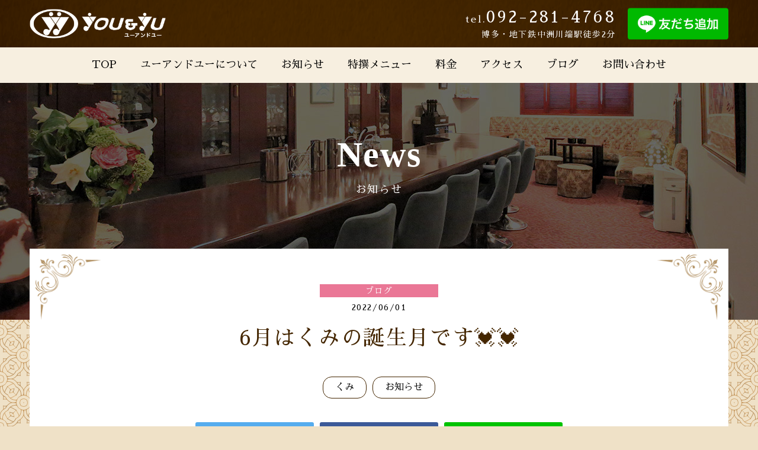

--- FILE ---
content_type: text/html; charset=UTF-8
request_url: https://www.youandyu.club/blog/post-1695/
body_size: 5271
content:
<!doctype html>
<html>
<head>
<!-- Global site tag (gtag.js) - Google Analytics -->
<script async src="https://www.googletagmanager.com/gtag/js?id=UA-134600464-1"></script>
<script>
window.dataLayer = window.dataLayer || [];
function gtag(){dataLayer.push(arguments);}
gtag('js', new Date());
gtag('config', 'UA-134600464-1');
</script>
<meta charset="utf-8">
<meta http-equiv="X-UA-Compatible" content="IE=edge">
<meta name="viewport" content="width=device-width, initial-scale=1.0" />
<meta name="thumbnail" content="https://www.youandyu.club/wp-content/themes/youandyu/pagemap/thumbnail.jpg">

<meta name='robots' content='index, follow, max-image-preview:large, max-snippet:-1, max-video-preview:-1' />
	<style>img:is([sizes="auto" i], [sizes^="auto," i]) { contain-intrinsic-size: 3000px 1500px }</style>
	
	<!-- This site is optimized with the Yoast SEO plugin v26.0 - https://yoast.com/wordpress/plugins/seo/ -->
	<title>6月はくみの誕生月です💓💓 - 中洲 スナック ユーアンドユー（You &amp; Yu）</title>
	<link rel="canonical" href="https://www.youandyu.club/blog/post-1695/" />
	<meta property="og:locale" content="ja_JP" />
	<meta property="og:type" content="article" />
	<meta property="og:title" content="6月はくみの誕生月です💓💓 - 中洲 スナック ユーアンドユー（You &amp; Yu）" />
	<meta property="og:description" content="今日から6月ですね😗 6月と言えば⁉️ そう‼️くみの誕生日ですよ‼️ 忘れたとは言わせませんよ😛笑 6月はバースデーイベント 開催致しますっ❤️❤️ 詳細はまた後日ご案内します🥰 お客様の中にも6月生まれの方が 何人か [&hellip;]" />
	<meta property="og:url" content="https://www.youandyu.club/blog/post-1695/" />
	<meta property="og:site_name" content="You&amp;Yu" />
	<meta property="article:publisher" content="https://www.facebook.com/nakasuyouandyu" />
	<meta property="article:published_time" content="2022-05-31T22:30:02+00:00" />
	<meta property="article:modified_time" content="2022-06-01T02:36:46+00:00" />
	<meta property="og:image" content="https://www.youandyu.club/wp-content/uploads/AF0E99EE-9AB5-43FD-A432-1FC418A8421E.jpeg" />
	<meta name="author" content="youandyu_wpmaster" />
	<meta name="twitter:card" content="summary_large_image" />
	<meta name="twitter:label1" content="執筆者" />
	<meta name="twitter:data1" content="youandyu_wpmaster" />
	<script type="application/ld+json" class="yoast-schema-graph">{"@context":"https://schema.org","@graph":[{"@type":"Article","@id":"https://www.youandyu.club/blog/post-1695/#article","isPartOf":{"@id":"https://www.youandyu.club/blog/post-1695/"},"author":{"name":"youandyu_wpmaster","@id":"https://www.youandyu.club/#/schema/person/633581444639b1f6dbe67d56db5bbaca"},"headline":"6月はくみの誕生月です💓💓","datePublished":"2022-05-31T22:30:02+00:00","dateModified":"2022-06-01T02:36:46+00:00","mainEntityOfPage":{"@id":"https://www.youandyu.club/blog/post-1695/"},"wordCount":0,"commentCount":0,"publisher":{"@id":"https://www.youandyu.club/#organization"},"image":{"@id":"https://www.youandyu.club/blog/post-1695/#primaryimage"},"thumbnailUrl":"https://www.youandyu.club/wp-content/uploads/AF0E99EE-9AB5-43FD-A432-1FC418A8421E.jpeg","keywords":["くみ","お知らせ"],"articleSection":["ブログ"],"inLanguage":"ja","potentialAction":[{"@type":"CommentAction","name":"Comment","target":["https://www.youandyu.club/blog/post-1695/#respond"]}]},{"@type":"WebPage","@id":"https://www.youandyu.club/blog/post-1695/","url":"https://www.youandyu.club/blog/post-1695/","name":"6月はくみの誕生月です💓💓 - 中洲 スナック ユーアンドユー（You & Yu）","isPartOf":{"@id":"https://www.youandyu.club/#website"},"primaryImageOfPage":{"@id":"https://www.youandyu.club/blog/post-1695/#primaryimage"},"image":{"@id":"https://www.youandyu.club/blog/post-1695/#primaryimage"},"thumbnailUrl":"https://www.youandyu.club/wp-content/uploads/AF0E99EE-9AB5-43FD-A432-1FC418A8421E.jpeg","datePublished":"2022-05-31T22:30:02+00:00","dateModified":"2022-06-01T02:36:46+00:00","breadcrumb":{"@id":"https://www.youandyu.club/blog/post-1695/#breadcrumb"},"inLanguage":"ja","potentialAction":[{"@type":"ReadAction","target":["https://www.youandyu.club/blog/post-1695/"]}]},{"@type":"ImageObject","inLanguage":"ja","@id":"https://www.youandyu.club/blog/post-1695/#primaryimage","url":"https://www.youandyu.club/wp-content/uploads/AF0E99EE-9AB5-43FD-A432-1FC418A8421E.jpeg","contentUrl":"https://www.youandyu.club/wp-content/uploads/AF0E99EE-9AB5-43FD-A432-1FC418A8421E.jpeg","width":1478,"height":1109},{"@type":"BreadcrumbList","@id":"https://www.youandyu.club/blog/post-1695/#breadcrumb","itemListElement":[{"@type":"ListItem","position":1,"name":"Home","item":"https://www.youandyu.club/"},{"@type":"ListItem","position":2,"name":"6月はくみの誕生月です💓💓"}]},{"@type":"WebSite","@id":"https://www.youandyu.club/#website","url":"https://www.youandyu.club/","name":"You&amp;Yu","description":"","publisher":{"@id":"https://www.youandyu.club/#organization"},"potentialAction":[{"@type":"SearchAction","target":{"@type":"EntryPoint","urlTemplate":"https://www.youandyu.club/?s={search_term_string}"},"query-input":{"@type":"PropertyValueSpecification","valueRequired":true,"valueName":"search_term_string"}}],"inLanguage":"ja"},{"@type":"Organization","@id":"https://www.youandyu.club/#organization","name":"ユーアンドユー","url":"https://www.youandyu.club/","logo":{"@type":"ImageObject","inLanguage":"ja","@id":"https://www.youandyu.club/#/schema/logo/image/","url":"https://www.youandyu.club/wp-content/uploads/84e42f8c84fc7b425e4d3b1bee746c49.png","contentUrl":"https://www.youandyu.club/wp-content/uploads/84e42f8c84fc7b425e4d3b1bee746c49.png","width":484,"height":336,"caption":"ユーアンドユー"},"image":{"@id":"https://www.youandyu.club/#/schema/logo/image/"},"sameAs":["https://www.facebook.com/nakasuyouandyu"]},{"@type":"Person","@id":"https://www.youandyu.club/#/schema/person/633581444639b1f6dbe67d56db5bbaca","name":"youandyu_wpmaster"}]}</script>
	<!-- / Yoast SEO plugin. -->


<script type="text/javascript" src="//cdnjs.cloudflare.com/ajax/libs/jquery/2.1.4/jquery.min.js?ver=2.1.4" id="jquery-js"></script>
<script type="text/javascript" src="//cdnjs.cloudflare.com/ajax/libs/jquery-migrate/1.2.1/jquery-migrate.min.js?ver=1.2.1&#039; async charset=&#039;UTF-8" id="jquery-migrate-js"></script>
<!-- favicon -->
<link rel="icon" href="https://www.youandyu.club/wp-content/themes/youandyu/images/favicon/favicon.ico">
<link rel="apple-touch-icon" href="https://www.youandyu.club/wp-content/themes/youandyu/images/favicon/apple-touch-icon-152x152.png" sizes="152x152">
<link rel="icon" href="https://www.youandyu.club/wp-content/themes/youandyu/images/favicon/favicon-192x192.png" sizes="192x192" type="image/png">
<!-- font style -->
<link href="https://fonts.googleapis.com/css?family=Sawarabi+Mincho" rel="stylesheet">
<!-- icon style -->
<link rel="stylesheet" href="https://cdnjs.cloudflare.com/ajax/libs/font-awesome/5.12.1/css/all.min.css" integrity="sha256-mmgLkCYLUQbXn0B1SRqzHar6dCnv9oZFPEC1g1cwlkk=" crossorigin="anonymous" />
<link rel="stylesheet" href="https://www.youandyu.club/wp-content/themes/youandyu/css/sns.css">
<!-- slick style -->
<link rel="stylesheet" href="https://cdnjs.cloudflare.com/ajax/libs/slick-carousel/1.6.0/slick.css" type="text/css" />
<link rel="stylesheet" href="https://www.youandyu.club/wp-content/themes/youandyu/css/slick-theme.css" type="text/css" />
<!-- magnific-popup style -->
<link rel="stylesheet" href="https://cdnjs.cloudflare.com/ajax/libs/magnific-popup.js/1.1.0/magnific-popup.css" type="text/css" />
<link rel="stylesheet" href="https://www.youandyu.club/wp-content/themes/youandyu/css/magnific-theme.css" type="text/css" />
<!-- page style -->
<link rel="stylesheet" href="https://www.youandyu.club/wp-content/themes/youandyu/css/default.css?ver=20220401" type="text/css" />
<link rel="stylesheet" href="https://www.youandyu.club/wp-content/themes/youandyu/css/common.css?ver=20220401" type="text/css" />
<link rel="stylesheet" href="https://www.youandyu.club/wp-content/themes/youandyu/css/form.css?ver=20220401" type="text/css" />
<link rel="stylesheet" href="https://www.youandyu.club/wp-content/themes/youandyu/css/top.css?ver=20220401" type="text/css" />
<link rel="stylesheet" href="https://www.youandyu.club/wp-content/themes/youandyu/css/contents.css?ver=20220401" type="text/css" />
<link rel="stylesheet" href="https://www.youandyu.club/wp-content/themes/youandyu/css/component.css?ver=20220401" type="text/css" />
</head>

<body>

<header id="header">
<div class="header-in">
<div class="logo">
<p><a href="https://www.youandyu.club/">You&amp;Yu</a></p></div>
<div class="htxt"><span class="tel-link">092-281-4768</span><span class="addr">博多・地下鉄中洲川端駅徒歩2分</span></div>
<div class="trigger">
<div class="menu_btn"><span></span><span></span><span></span></div>
</div>
<div class="line_btn"><a href="https://lin.ee/UDnklVG"><img src="https://scdn.line-apps.com/n/line_add_friends/btn/ja.png" alt="友だち追加" height="36" border="0"></a></div>
</div>
</header>
<!-- /header -->
<div class="gnav">
<div class="gnav-in">
<div class="menu-gnav-container"><ul id="menu-gnav" class="menu"><li id="menu-item-1338" class="menu-item menu-item-type-custom menu-item-object-custom menu-item-1338"><a href="/">TOP</a></li>
<li id="menu-item-1364" class="menu-item menu-item-type-post_type menu-item-object-page menu-item-1364"><a href="https://www.youandyu.club/about/">ユーアンドユーについて</a></li>
<li id="menu-item-1336" class="menu-item menu-item-type-post_type menu-item-object-page menu-item-1336"><a href="https://www.youandyu.club/info/">お知らせ</a></li>
<li id="menu-item-1374" class="menu-item menu-item-type-post_type menu-item-object-page menu-item-1374"><a href="https://www.youandyu.club/selection/">特撰メニュー</a></li>
<li id="menu-item-1333" class="menu-item menu-item-type-post_type menu-item-object-page menu-item-1333"><a href="https://www.youandyu.club/price/">料金</a></li>
<li id="menu-item-1334" class="menu-item menu-item-type-post_type menu-item-object-page menu-item-1334"><a href="https://www.youandyu.club/access/">アクセス</a></li>
<li id="menu-item-33" class="menu-item menu-item-type-custom menu-item-object-custom menu-item-33"><a href="/blog/">ブログ</a></li>
<li id="menu-item-1801" class="menu-item menu-item-type-post_type menu-item-object-page menu-item-1801"><a href="https://www.youandyu.club/contact/">お問い合わせ</a></li>
</ul></div></div>
</div>
<div class="kv">
	<div class="kv-in">
		<div class="content">
			<p class="eng">News</p>
			<h1>お知らせ</h1>
		</div>
	</div>
</div>

<div class="container">
	<div class="comp_wrap">
		<div class="comp comp-heading">
			<p class="data"><span style="background-color: #ea7796;">ブログ</span>2022/06/01</p>
			<h1>6月はくみの誕生月です💓💓</h1>
			<ul class="tag"><li><a href="https://www.youandyu.club/tag/%e3%81%8f%e3%81%bf/" rel="tag">くみ</a></li><li><a href="https://www.youandyu.club/tag/%e3%81%8a%e7%9f%a5%e3%82%89%e3%81%9b/" rel="tag">お知らせ</a></li></ul>		</div>
		<div class="comp comp-sns">
			<ul class="web-logo-font">
				<li class="twitter-btn-icon">
					<a href="http://twitter.com/share?text=6月はくみの誕生月です💓💓&url=https://www.youandyu.club/blog/post-1695/" target="_blank" class="twitter-btn-icon-link"><span class="icon-twitter"></span></a>
				</li>
				<li class="facebook-btn-icon">
					<a href="https://www.facebook.com/sharer/sharer.php?u=https://www.youandyu.club/blog/post-1695/&t=6月はくみの誕生月です💓💓" target="_blank" class="facebook-btn-icon-link"><span class="icon-facebook"></span></a>
				</li>
				<li class="line-btn-icon">
					<a href="http://line.me/R/msg/text/?6月はくみの誕生月です💓💓%0D%0Ahttps://www.youandyu.club/blog/post-1695/" target="_blank" class="line-btn-icon-link"><span class="icon-line"></a>
				</li>
			</ul>
		</div>
		<div class="comp comp-entry">
			<p>今日から6月ですね😗</p>
<p>6月と言えば⁉️<br />
そう‼️くみの誕生日ですよ‼️<br />
忘れたとは言わせませんよ😛笑</p>
<p>6月はバースデーイベント<br />
開催致しますっ❤️❤️<br />
詳細はまた後日ご案内します🥰</p>
<p>お客様の中にも6月生まれの方が<br />
何人かいらっしゃいますので<br />
一緒にお祝いしますよー🥂</p>
<p>これからも、もっともっと<br />
ユーアンドユーを盛り上げて<br />
行きましょう♪♪</p>
<p>本日もご来店心より<br />
お待ちしております❤️❤️</p>
<p>中洲スナック ユーアンドユー</p>
<p>くみ</p>
<p>写真はこの前食べたランチです💞</p>
<p><img fetchpriority="high" decoding="async" class="lazy lazy-hidden aligncenter size-full wp-image-1691" src="//www.youandyu.club/wp-content/plugins/a3-lazy-load/assets/images/lazy_placeholder.gif" data-lazy-type="image" data-src="https://www.youandyu.club/wp-content/uploads/AF0E99EE-9AB5-43FD-A432-1FC418A8421E.jpeg" alt="" width="1478" height="1109" srcset="" data-srcset="https://www.youandyu.club/wp-content/uploads/AF0E99EE-9AB5-43FD-A432-1FC418A8421E.jpeg 1478w, https://www.youandyu.club/wp-content/uploads/AF0E99EE-9AB5-43FD-A432-1FC418A8421E-640x480.jpeg 640w, https://www.youandyu.club/wp-content/uploads/AF0E99EE-9AB5-43FD-A432-1FC418A8421E-1280x960.jpeg 1280w, https://www.youandyu.club/wp-content/uploads/AF0E99EE-9AB5-43FD-A432-1FC418A8421E-768x576.jpeg 768w" sizes="(max-width: 1478px) 100vw, 1478px" /><noscript><img fetchpriority="high" decoding="async" class="aligncenter size-full wp-image-1691" src="https://www.youandyu.club/wp-content/uploads/AF0E99EE-9AB5-43FD-A432-1FC418A8421E.jpeg" alt="" width="1478" height="1109" srcset="https://www.youandyu.club/wp-content/uploads/AF0E99EE-9AB5-43FD-A432-1FC418A8421E.jpeg 1478w, https://www.youandyu.club/wp-content/uploads/AF0E99EE-9AB5-43FD-A432-1FC418A8421E-640x480.jpeg 640w, https://www.youandyu.club/wp-content/uploads/AF0E99EE-9AB5-43FD-A432-1FC418A8421E-1280x960.jpeg 1280w, https://www.youandyu.club/wp-content/uploads/AF0E99EE-9AB5-43FD-A432-1FC418A8421E-768x576.jpeg 768w" sizes="(max-width: 1478px) 100vw, 1478px" /></noscript></p>
		</div>
	</div>
	<div class="prev-next-page">
				<a class="prev" href="https://www.youandyu.club/blog/post-1692/" rel="prev">前の記事</a>		<a href="https://www.youandyu.club/info/" class="back">一覧に戻る</a>
		<a class="next" href="https://www.youandyu.club/blog/post-1697/" rel="next">次の記事</a>	</div>
</div>
<!-- /container -->

<div class="pagetop"><a href="#"></a></div>
<footer id="footer">
<div class="footer-in">
<div class="fnav">
<div class="menu-fnav-container"><ul id="menu-fnav" class="menu"><li id="menu-item-1363" class="menu-item menu-item-type-custom menu-item-object-custom menu-item-1363"><a href="/">TOP</a></li>
<li id="menu-item-1365" class="menu-item menu-item-type-post_type menu-item-object-page menu-item-1365"><a href="https://www.youandyu.club/about/">ユーアンドユーについて</a></li>
<li id="menu-item-1366" class="menu-item menu-item-type-post_type menu-item-object-page menu-item-1366"><a href="https://www.youandyu.club/info/">お知らせ</a></li>
<li id="menu-item-1375" class="menu-item menu-item-type-post_type menu-item-object-page menu-item-1375"><a href="https://www.youandyu.club/selection/">特撰メニュー</a></li>
<li id="menu-item-1368" class="menu-item menu-item-type-post_type menu-item-object-page menu-item-1368"><a href="https://www.youandyu.club/price/">料金</a></li>
<li id="menu-item-1369" class="menu-item menu-item-type-post_type menu-item-object-page menu-item-1369"><a href="https://www.youandyu.club/access/">アクセス</a></li>
<li id="menu-item-1367" class="menu-item menu-item-type-custom menu-item-object-custom menu-item-1367"><a href="/blog/">ブログ</a></li>
<li id="menu-item-1370" class="menu-item menu-item-type-post_type menu-item-object-page menu-item-1370"><a href="https://www.youandyu.club/contact/">お問い合わせ</a></li>
</ul></div></div>
<address>Copyright &copy; You&amp;Yu All Rights Reserved.</address>
<p class="eng powerd">Powered by Allons-y, Inc. Systematised by Plug-in Arts, Inc.</p>
</div>
</footer>
<!-- /footer -->
<div class="btm-contact sponly">
<div class="tel">
<p class="num eng"><a href="tel:0922814768" onclick="gtag('event', 'phone-number-tap', {'event_category': 'smartphone','event_label': 'main'});">092-281-4768</a></p>
<p class="time">19:30〜1:00 (L.O. 0:30)</p>
</div>
<div class="line_btn"><a href="https://lin.ee/UDnklVG"><img src="https://scdn.line-apps.com/n/line_add_friends/btn/ja.png" alt="友だち追加" height="36" border="0"></a></div>
</div>
<!-- /btm-contact -->
<script type="speculationrules">
{"prefetch":[{"source":"document","where":{"and":[{"href_matches":"\/*"},{"not":{"href_matches":["\/wp-*.php","\/wp-admin\/*","\/wp-content\/uploads\/*","\/wp-content\/*","\/wp-content\/plugins\/*","\/wp-content\/themes\/youandyu\/*","\/*\\?(.+)"]}},{"not":{"selector_matches":"a[rel~=\"nofollow\"]"}},{"not":{"selector_matches":".no-prefetch, .no-prefetch a"}}]},"eagerness":"conservative"}]}
</script>
<style id='classic-theme-styles-inline-css' type='text/css'>
/*! This file is auto-generated */
.wp-block-button__link{color:#fff;background-color:#32373c;border-radius:9999px;box-shadow:none;text-decoration:none;padding:calc(.667em + 2px) calc(1.333em + 2px);font-size:1.125em}.wp-block-file__button{background:#32373c;color:#fff;text-decoration:none}
</style>
<link rel='stylesheet' id='jquery-lazyloadxt-spinner-css-css' href='//www.youandyu.club/wp-content/plugins/a3-lazy-load/assets/css/jquery.lazyloadxt.spinner.css?ver=6.8.3' type='text/css' media='all' />
<link rel='stylesheet' id='a3a3_lazy_load-css' href='//www.youandyu.club/wp-content/uploads/sass/a3_lazy_load.min.css?ver=1555005644' type='text/css' media='all' />
<script type="text/javascript" id="jquery-lazyloadxt-js-extra">
/* <![CDATA[ */
var a3_lazyload_params = {"apply_images":"1","apply_videos":"1"};
/* ]]> */
</script>
<script type="text/javascript" src="//www.youandyu.club/wp-content/plugins/a3-lazy-load/assets/js/jquery.lazyloadxt.extra.min.js?ver=2.7.5&#039; async charset=&#039;UTF-8" id="jquery-lazyloadxt-js"></script>
<script type="text/javascript" src="//www.youandyu.club/wp-content/plugins/a3-lazy-load/assets/js/jquery.lazyloadxt.srcset.min.js?ver=2.7.5&#039; async charset=&#039;UTF-8" id="jquery-lazyloadxt-srcset-js"></script>
<script type="text/javascript" id="jquery-lazyloadxt-extend-js-extra">
/* <![CDATA[ */
var a3_lazyload_extend_params = {"edgeY":"200","horizontal_container_classnames":""};
/* ]]> */
</script>
<script type="text/javascript" src="//www.youandyu.club/wp-content/plugins/a3-lazy-load/assets/js/jquery.lazyloadxt.extend.js?ver=2.7.5&#039; async charset=&#039;UTF-8" id="jquery-lazyloadxt-extend-js"></script>
<!-- script -->
<script src="https://cdnjs.cloudflare.com/ajax/libs/slick-carousel/1.6.0/slick.min.js"></script>
<script src="https://cdnjs.cloudflare.com/ajax/libs/magnific-popup.js/1.1.0/jquery.magnific-popup.min.js"></script>
<script src="https://www.youandyu.club/wp-content/themes/youandyu/js/common.js"></script> 
<!--[if lt IE 9]>
<script src="https://cdnjs.cloudflare.com/ajax/libs/html5shiv/3.7.3/html5shiv.min.js"></script>
<script src="https://cdnjs.cloudflare.com/ajax/libs/respond.js/1.4.2/respond.min.js"></script>
<![endif]-->
</body>
</html>
<!--
Performance optimized by W3 Total Cache. Learn more: https://www.boldgrid.com/w3-total-cache/

Disk: Enhanced  を使用したページ キャッシュ
Disk を使用してデータベースキャッシュ

Served from: www.youandyu.club @ 2026-01-12 13:10:03 by W3 Total Cache
-->

--- FILE ---
content_type: text/css
request_url: https://www.youandyu.club/wp-content/themes/youandyu/css/slick-theme.css
body_size: 799
content:
@charset 'UTF-8';

/* loading */
.slick-loading .slick-list {
	background: url(../images/ajax-loader.gif) center center no-repeat;
}

/* comp-singleCsl */
@media print,screen and (min-width:980px) {
  .comp-singleCsl{
		margin: 0 0 80px;
  }
  .comp-singleCsl .slick-slide{
		margin: 0 10px;
  }
  .comp-singleCsl .slick-slide img{
  }
}

@media only screen and (max-width:979px) {
  .comp-singleCsl{
		margin: 0 0 60px;
  }
  .comp-singleCsl .slick-slide{
		margin: 0 5px;
  }
  .comp-singleCsl .slick-slide img{
  }
}

/* comp-singleCsl Dots */
@media print,screen and (min-width:980px) {
  .comp-singleCsl .slick-dotted.slick-slider {
    margin: 0;
  }
  .comp-singleCsl .slick-dots {
    position: absolute;
    bottom: -30px;
    left: 0;
    width: 100%;
    text-align: center;
    box-sizing: border-box;
  }
  .comp-singleCsl .slick-dots li {
    position: relative;
    display: inline-block;
    margin: 0 5px;
    cursor: pointer;
  }
  .comp-singleCsl .slick-dots li button {
    display: block;
    width: 20px;
    height: 20px;
    cursor: pointer;
    color: transparent;
    border: 0;
    outline: none;
    background: transparent;
  }
  .comp-singleCsl .slick-dots li button:hover:before,
  .comp-singleCsl .slick-dots li button:focus:before {
    opacity: 1;
  }
  .comp-singleCsl .slick-dots li button:before {
    content: "";
    position: absolute;
    top: 5px;
    left: 5px;
    width: 10px;
    height: 10px;
    background-color: rgba(0,0,0,0.4);
    background-clip: padding-box ;
    border-radius: 50%;
    border: 3px solid transparent;
  }
  .comp-singleCsl .slick-dots li.slick-active button:before {
    background-color: rgba(0,0,0,1.0);
    background-clip: padding-box ;
    border: 3px solid transparent;
    box-shadow: 0 0 0 1px #444;
  }
}

@media only screen and (max-width:979px) {
  .comp-singleCsl .slick-dotted.slick-slider {
    margin: 0;
  }
  .comp-singleCsl .slick-dots {
    position: absolute;
    bottom: -30px;
    width: 100%;
    text-align: center;
    box-sizing: border-box;
  }
  .comp-singleCsl .slick-dots li {
    position: relative;
    display: inline-block;
    margin: 0 3px;
    cursor: pointer;
  }
  .comp-singleCsl .slick-dots li button {
    display: block;
    width: 20px;
    height: 20px;
    cursor: pointer;
    color: transparent;
    border: 0;
    outline: none;
    background: transparent;
  }
  .comp-singleCsl .slick-dots li button:hover:before,
  .comp-singleCsl .slick-dots li button:focus:before {
    opacity: 1;
  }
  .comp-singleCsl .slick-dots li button:before {
    content: "";
    position: absolute;
    top: 5px;
    left: 5px;
    width: 10px;
    height: 10px;
    background-color: rgba(0,0,0,0.4);
    background-clip: padding-box ;
    border-radius: 50%;
    border: 3px solid transparent;
  }
  .comp-singleCsl .slick-dots li.slick-active button:before {
    background-color: rgba(0,0,0,1.0);
    background-clip: padding-box ;
    border: 3px solid transparent;
    box-shadow: 0 0 0 1px #444;
  }
}

/* comp-loopCsl */
@media only screen and (min-width:980px) {
  .comp-loopCsl{
    position: relative;
  }
  .comp-loopCsl .slick-slide{
    margin: 0 10px;
  }
  .comp-loopCsl .slick-slide img{
    margin: auto;
  }
  .comp-loopCsl .slick-prev,
  .comp-loopCsl .slick-next {
    display: block;
    position: absolute;
    top: 50%;
    width: 48px;
    height: 48px;
    transform: translate(0, -50%);
    -webkit-transform: translate(0, -50%);
    font-size: 0;
    line-height: 0;
    cursor: pointer;
    color: transparent;
    background: transparent;
    text-indent: -10000em;
    transition: all 0.3s ease;
    -webkit-transition: all 0.3s ease;
    border: none;
    z-index: 2;
  }
  .comp-loopCsl .slick-prev.slick-disabled:before,
  .comp-loopCsl .slick-next.slick-disabled:before {
    opacity: .25;
  }
  .comp-loopCsl .slick-prev:before,
  .comp-loopCsl .slick-next:before {
    position: absolute;
    top: 50%;
    left: 50%;
    content: "";
    width: 36px;
    height: 36px;
    box-sizing: border-box;
    transition: all 0.3s ease;
  }
  .comp-loopCsl .slick-prev:hover:before,
  .comp-loopCsl .slick-next:hover:before{
    border-color: #333;
  }
  .comp-loopCsl .slick-prev {
    left: 0%;
  }
  .comp-loopCsl .slick-prev:before {
    border-bottom: 4px solid #023894;
    border-left: 4px solid #023894;
    transform: translate(-50%, -50%) rotate(45deg);
    -webkit-transform: translate(-50%, -50%) rotate(45deg);
  }
  .comp-loopCsl .slick-next {
    right: 0%;
  }
  .comp-loopCsl .slick-next:before {
    border-top: 4px solid #023894;
    border-right: 4px solid #023894;
    transform: translate(-50%, -50%) rotate(45deg);
    -webkit-transform: translate(-50%, -50%) rotate(45deg);
  }
}

@media only screen and (max-width:979px) {
  .comp-loopCsl .slick-slide{
    margin: 0 5px;
  }
  .comp-loopCsl .slick-prev,
  .comp-loopCsl .slick-next {
    display: none;
  }
}



--- FILE ---
content_type: text/css
request_url: https://www.youandyu.club/wp-content/themes/youandyu/css/default.css?ver=20220401
body_size: 1434
content:
@charset "UTF-8";

/* ------------------------------------------------------------------
intial set
------------------------------------------------------------------ */
html, body, div, span, object, iframe, h1, h2, h3, h4, h5, h6, p,
blockquote, pre, abbr, address, cite, code, del, dfn, em, img, ins, kbd, q, samp, small, strong, sub, sup, var, b, i, dl, dt, dd, ol, ul, li,
fieldset, form, label, legend, table, caption, tbody, tfoot, thead, tr, th, td, article, aside, canvas, details, figcaption, figure,
footer, header, hgroup, menu, nav, section, summary, time, mark, audio, video {
  margin: 0;
  padding: 0;
  border: 0;
  outline: 0;
  font-size: 100%;
  font-weight: 400;
  vertical-align: baseline;
  background: transparent;
}
article, aside, details, figcaption, figure, footer, header, hgroup, menu, nav, section {
  display: block;
}
ul, ol {
  list-style: none;
}
blockquote, q {
  quotes: none;
}
blockquote:before,
blockquote:after,
q:before,
q:after {
  content: '';
  content: none;
}
a {
  margin: 0;
  padding: 0;
  font-size: 100%;
  vertical-align: baseline;
  background: transparent;
}
/* change colours to suit your needs */
ins {
  background-color: #ff9;
  color: #000;
  text-decoration: none;
}
/* change colours to suit your needs */
mark {
  background-color: #ff9;
  color: #000;
  font-style: italic;
  font-weight: bold;
}
del {
  text-decoration: line-through;
}
abbr[title], dfn[title] {
  border-bottom: 1px dotted;
  cursor: help;
}
table {
  border-collapse: collapse;
  border-spacing: 0;
}
/* change border colour to suit your needs */
hr {
  display: block;
  height: 1px;
  border: 0;
  border-top: 1px solid #cccccc;
  margin: 1em 0;
  padding: 0;
}
input, select {
  vertical-align: middle;
}
input[type="submit"],
input[type="button"] {
  border-radius: 0;
  -webkit-box-sizing: content-box;
  -webkit-appearance: button;
  appearance: button;
  border: none;
  box-sizing: border-box;
  cursor: pointer;
}
input[type="submit"]::-webkit-search-decoration,
input[type="button"]::-webkit-search-decoration {
 display: none;
}
input[type="submit"]::focus, input[type="button"]::focus {
 outline-offset: -2px;
}
/* img */
img {
  max-width: 100%;
  height: auto;
  vertical-align: bottom;
}
/* ------------------------------------------------------------------
body
------------------------------------------------------------------ */
html,body {
  -webkit-text-size-adjust: 100%;
}
body {
  line-height: 1;
  color: #000;
	background: #efe1c7 url("../images/common/bg.png");
}
@media only screen and (max-width:979px) {
  body{
    padding: 0 0 68px;
  }
}

/* ------------------------------------------------------------------
font
------------------------------------------------------------------ */
body {
	font-family: "Sawarabi Mincho";
	letter-spacing: 0.1em;
}
.eng{
	font-family: 'EB Garamond', serif;
}

/* ------------------------------------------------------------------
font size
------------------------------------------------------------------ */
@media only screen and (min-width:980px) {
  html {
    font-size: 62.5%;
  }
  body {
    font-size: 16px;
    font-size: 1.6rem;
  }
  p {
    font-size: 16px;
    font-size: 1.6rem;
  }
}
@media only screen and (max-width:979px) {
  html {
    font-size: 62.5%;
  }
  body {
    font-size: 16px;
    font-size: 1.6rem;
  }
  p {
    font-size: 16px;
    font-size: 1.6rem;
  }
}
/* ------------------------------------------------------------------
font awesome
------------------------------------------------------------------ */
.fa {
  display: inline-block;
  font-family: "Font Awesome 5 Free";
  font-weight: 900;
  font-style: normal;
  line-height: 1;
  -webkit-font-smoothing: antialiased;
  -moz-osx-font-smoothing: grayscale;
}
.fa-lg {
  font-size: 1.3333333333333333em;
  line-height: 0.75em;
  vertical-align: -15%;
}
.fa-2x {
  font-size: 2em;
}
.fa-3x {
  font-size: 3em;
}
.fa-4x {
  font-size: 4em;
}
.fa-5x {
  font-size: 5em;
}

/* ------------------------------------------------------------------
margin
------------------------------------------------------------------ */
.m0 {
  margin: 0px !important;
}
.mb0 {
  margin-bottom: 0px !important;
}
.mb05 {
  margin-bottom: 5px !important;
}
.mb10 {
  margin-bottom: 10px !important;
}
.mb20 {
  margin-bottom: 20px !important;
}
.mb30 {
  margin-bottom: 30px !important;
}
.mb40 {
  margin-bottom: 40px !important;
}
.mb50 {
  margin-bottom: 50px !important;
}
.mb60 {
  margin-bottom: 60px !important;
}
.mb80 {
  margin-bottom: 80px !important;
}
/* ------------------------------------------------------------------
float
------------------------------------------------------------------ */
.fl {
  float: left;
}
.fr {
  float: right;
}
/* ------------------------------------------------------------------
align
------------------------------------------------------------------ */
.tc {
  text-align: center;
}
.tr {
  text-align: right;
}
.tl {
  text-align: left;
}
/* ------------------------------------------------------------------
link
------------------------------------------------------------------ */
a {
  color: #000;
  text-decoration: none;
  transition: all 0.3s ease;
}
/* ------------------------------------------------------------------
br
------------------------------------------------------------------ */
@media only screen and (min-width:980px) {
  .pcbr:before {
    content: "";
    display: block;
  }
}
@media only screen and (max-width:979px) {
  .spbr:before {
    content: "";
    display: block;
  }
}
/* ------------------------------------------------------------------
display
------------------------------------------------------------------ */
@media only screen and (min-width:980px) {
  .sponly {
    display: none !important;
  }
  .pconly {
  }
}
@media only screen and (max-width:979px) {
  .sponly {
  }
  .pconly {
    display: none !important;
  }
}
/* ------------------------------------------------------------------
clearfix
------------------------------------------------------------------ */
.cf:before, .cf:after {
  content: " ";
  display: table;
}
.cf:after {
  clear: both;
}
.cf {
 *zoom: 1;
}

/* ------------------------------------------------------------------
tel-link
------------------------------------------------------------------ */
.tel-link a{
  cursor: pointer;
}


--- FILE ---
content_type: text/css
request_url: https://www.youandyu.club/wp-content/themes/youandyu/css/common.css?ver=20220401
body_size: 2767
content:
@charset "UTF-8";

/* ------------------------------------------------------------------
header
------------------------------------------------------------------ */
@media only screen and (min-width:980px) {
  header{
    position: relative;
		background: url("../images/common/h_bg.png") 50% 50% no-repeat;
		background-size: cover;
  }
  header .header-in{
    position: relative;
    max-width: 1220px;
    height: 80px;
    margin: auto;
  }
  header .logo{
    position: absolute;
    top: 50%;
    left: 20px;
    -webkit-transform: translate(0%, -50%);
    transform: translate(0%, -50%);
    width: 230px;
    height: 80px;
    background: url(../images/common/logo_horizontal_white.png) 50% 50% no-repeat;
    background-size: 100% auto;
    text-indent: -100000em;
  }
  header .logo a{
    display: block;
    position: absolute;
    width: 100%;
    height: 100%;
  }
  header .htxt{
    position: absolute;
    top: 50%;
    right: 210px;
    -webkit-transform: translate(0%, -50%);
    transform: translate(0%, -50%);
		color: #fff;
		text-align: right;
	}
	header .htxt span.addr{
		display: block;
		margin: 8px 0 0;
		font-size: 1.4rem;
	}
	header .htxt span.tel-link{
		font-size: 2.8rem;
		letter-spacing: 0.1em;
	}
 	header .htxt span.tel-link:before{
		content: "tel.";
		font-size: 1.6rem;
	}
  header .contact,header .line_btn{
    position: absolute;
    top: 50%;
    right: 20px;
    -webkit-transform: translate(0%, -50%);
    transform: translate(0%, -50%);
	}
  header .contact a{
    display: block;
    width: 170px;
    height: 50px;
    line-height: 50px;
    border-radius: 5px;
    background: #fff;
    text-align: center;
  }
  header .contact a:hover,
  header .line_btn a:hover{
    opacity: 0.75;
  }
  header .contact i{
    display: inline-block;
    vertical-align: middle;
    margin: -3px 0 0 5px;
  }
  header .line_btn a{
    display: block;
    width: 170px;
  }
  header .trigger {
    display: none;
  }
}
@media screen and (max-width:979px) {
  header{
    position: relative;
		background: url("../images/common/h_bg.png") 50% 50% no-repeat;
		background-size: cover;
  }
	body#top header{
		position: absolute;
    width: 100%;
    height: 65px;
		background: none;
	}
  header .header-in{
    position: relative;
    width: 100%;
    height: 65px;
    margin: auto;
  }
  header .logo{
    position: absolute;
    top: 50%;
    left: 10px;
    -webkit-transform: translate(0%, -50%);
    transform: translate(0%, -50%);
    width: 200px;
    height: 45px;
    background: url(../images/common/logo_horizontal_white.png) no-repeat;
    background-size: 100% auto;
    text-indent: -100000em;
    z-index: 9999;
  }
	body#top header .logo{
		display: none;
	}
  header .logo a{
    display: block;
    position: absolute;
    width: 100%;
    height: 100%;
  }
  header .htxt{
		display: none;
  }
  header .contact,
  header .line_btn{
    display: none;
  }
  header .trigger {
    position: absolute;
    top: 0px;
    right: 0px;
    width: 80px;
    height: 65px;
    z-index: 9999;
    box-sizing: border-box;
    cursor: pointer;
    transition: all 0.3s ease;
  }
  header .trigger.active{
  }
  header .trigger .menu_btn {
    display: inline-block;
    position: absolute;
    top: 50%;
    left: 50%;
    transform: translate(-50%, -50%);
    width: 25px;
    height: 16px;
  }
  header .trigger .menu_btn span {
    position: absolute;
    right: 0;
    width: 25px;
    height: 2px;
    background-color: #fff;
    transition: all 0.3s ease;
  }
  header .trigger .menu_btn span:nth-of-type(1) {
    top: 0;
  }
  header .trigger .menu_btn span:nth-of-type(2) {
    top: 7px;
  }
  header .trigger .menu_btn span:nth-of-type(3) {
    bottom: 0;
  }
  header .trigger .menu_btn.is-open span {
    background-color: #fff;
  }
  header .trigger .menu_btn.is-open span:nth-of-type(1) {
    -webkit-transform: translateY(7px) rotate(-45deg);
    transform: translateY(7px) rotate(-45deg);
  }
  header .trigger .menu_btn.is-open span:nth-of-type(2) {
    opacity: 0;
  }
  header .trigger .menu_btn.is-open span:nth-of-type(3) {
    -webkit-transform: translateY(-7px) rotate(45deg);
    transform: translateY(-7px) rotate(45deg);
  }
}

/* ------------------------------------------------------------------
gnav
------------------------------------------------------------------ */
@media only screen and (min-width:980px) {
	.gnav{
		background: #f7efe0;
  }
	.gnav-in{
    position: relative;
    max-width: 1220px;
    margin: auto;
		padding: 0 20px;
		box-sizing: border-box;
	}
	.gnav ul{
		letter-spacing: -.4em;
		text-align: center;
	}
  .gnav li{
    display: inline-block;
    letter-spacing: normal;
    margin: 0 20px;
  }
  .gnav li a{
    display: block;
		font-size: 1.8rem;
		line-height: 58px;
		border-bottom: 2px solid transparent;
		box-sizing: border-box;
  }
  .gnav li a:hover{
		border-bottom: 2px solid #442600;
  }
  .gnav li a:hover i{
    background: #804859;
  }
}
@media screen and (max-width:979px) {
  .gnav {
    display: none;
    position: absolute;
    top: 80px;
    left: 0;
    width: 100%;
    z-index: 9999;
  }
  .gnav-in{
    width: 80%;
    margin: auto;
  }
  .gnav li{
  }
  .gnav li a{
		position: relative;
    display: block;
    padding: 15px 0;
    font-size: 1.4rem;
    color: #fff;
    border-bottom: 1px solid rgba(255,255,255,0.2);
  }
  .gnav li a:before{
    position: absolute;
    top: 50%;
    right: 0px;
    margin: 1px 0 0 0;
    -webkit-transform: translate(0, -50%);
    transform: translate(0, -50%);
    content: "";
    width: 0;
    height: 0;
    border: 4px solid transparent;
    border-left: 4px solid #fff;
  }
  .gnav .contact{
    margin: 20px 0 0;
	}
  .gnav .contact a{
    display: block;
    height: 50px;
    line-height: 50px;
    border-radius: 5px;
    background: #fff;
    text-align: center;
  }
  .gnav .contact a.hover{
    opacity: 0.75;
  }
  .gnav .contact i{
    display: inline-block;
    vertical-align: middle;
    margin: -3px 0 0 5px;
  }
}

/* ------------------------------------------------------------------
layer
------------------------------------------------------------------ */
.layer-spgnav{
  display: none;
  position: fixed;
  top: 0;
  bottom:0;
  left:0;
  right:0;
  width: 100%;
  height: 100%;
  background: rgba(68,38,0,0.90);
  z-index: 999;
}

/* ------------------------------------------------------------------
container
------------------------------------------------------------------ */
@media only screen and (min-width:980px) {
  div.container {
		position: relative;
    max-width: 1180px;
    margin: -120px auto 0px;
		padding: 60px;
    box-sizing: border-box;
		background: #fff;
  }
	body#top div.container {
		margin: -180px auto 0px;
		padding: 40px;
	}
	div.container:before{
		content: "";
		position: absolute;
		top: 10px;
		left: 10px;
		width: 110px;
		height: 110px;
		background: url("../images/common/frame_left.png") no-repeat;
		background-size: cover;
	}
	div.container:after{
		content: "";
		position: absolute;
		top: 10px;
		right: 10px;
		width: 110px;
		height: 110px;
		background: url("../images/common/frame_right.png") no-repeat;
		background-size: cover;
	}
	body#top div.container:before,
	body#top div.container:after{
		display: none;
	}
}

@media only screen and (max-width:979px) {
  div.container {
		position: relative;
    width: 94%;
    margin: -40px auto 0px;
		padding: 20px;
    box-sizing: border-box;
		background: #fff;
  }
	body#top div.container {
		margin: -80px auto 0px;
	}
	div.container:before{
		content: "";
		position: absolute;
		top: 5px;
		left: 5px;
		width: 60px;
		height: 60px;
		background: url("../images/common/frame_left.png") no-repeat;
		background-size: cover;
	}
	div.container:after{
		content: "";
		position: absolute;
		top: 5px;
		right: 5px;
		width: 60px;
		height: 60px;
		background: url("../images/common/frame_right.png") no-repeat;
		background-size: cover;
	}
	body#top div.container:before,
	body#top div.container:after{
		display: none;
	}
}

/* ------------------------------------------------------------------
pagetop
------------------------------------------------------------------ */
@media only screen and (min-width:980px) {
  div.pagetop {
  }
  div.pagetop a {
    display: block;
    padding: 10px 0 15px 0;
    background: #442600;
    color: #fff;
    text-align: center;
    text-decoration: none;
  }
  div.pagetop a:before {
		content: "";
		display: inline-block;
		vertical-align: middle;
		border: 10px solid transparent;
		border-bottom-color: #fff;
		border-top-width: 0;
  }
  div.pagetop a:hover {
    background: #000;
    color: #fff;
  }
}

@media only screen and (max-width:979px) {
  div.pagetop {
  }
  div.pagetop a {
    display: block;
    padding: 5px 0 10px 0;
    background: #442600;
    color: #fff;
    text-align: center;
    text-decoration: none;
  }
  div.pagetop a:before {
		content: "";
		display: inline-block;
		vertical-align: middle;
		border: 10px solid transparent;
		border-bottom-color: #fff;
		border-top-width: 0;
  }
  div.pagetop a.hover {
    background: #000;
    color: #fff;
  }
}

/* ------------------------------------------------------------------
pankuzu
------------------------------------------------------------------ */
@media only screen and (min-width:1000px) {
  div.pankuzu{
		border-top: 1px solid #ddd;
  }
  div.pankuzu ul{
    padding: 10px 20px 13px;
    box-sizing: border-box;
    letter-spacing: -.4em;
  }
  div.pankuzu ul li{
    position: relative;
    display: inline-block;
    letter-spacing: normal;
    padding: 0 15px 0 0;
    margin: 0 20px 0 0;
    font-size: 1.2rem;
  }
  div.pankuzu ul li:before{
    position: absolute;
    top: 50%;
    right: -8px;
    margin: 1px 0 0 0;
    -webkit-transform: translate(0, -50%);
    transform: translate(0, -50%);
    content: "";
    width: 0;
    height: 0;
    border: 4px solid transparent;
    border-left: 4px solid #999;
  }
  div.pankuzu ul li:last-of-type{
    padding: 0;
    margin: 0;
  }
  div.pankuzu ul li:last-of-type:before{
    display: none;
  }
  div.pankuzu ul li a{
		color: #222;
    border-bottom: 1px solid transparent;
  }
  div.pankuzu ul li a:hover{
    border-bottom: 1px solid #999;
  }
}
@media only screen and (max-width:999px) {
  div.pankuzu{
		border-top: 1px solid #ddd;
  }
  div.pankuzu ul{
    padding: 10px;
    letter-spacing: -.4em;
    overflow-x: scroll;
    white-space: nowrap;
    -webkit-overflow-scrolling: touch;
  }
  div.pankuzu ul li{
    position: relative;
    display: inline;
    letter-spacing: normal;
    padding: 0 15px 0 0;
    margin: 0 20px 0 0;
    font-size: 1.0rem;
  }
  div.pankuzu ul li:before{
    position: absolute;
    top: 50%;
    right: -8px;
    margin: 1px 0 0 0;
    -webkit-transform: translate(0, -50%);
    transform: translate(0, -50%);
    content: "";
    width: 0;
    height: 0;
    border: 4px solid transparent;
    border-left: 4px solid #999;
  }
  div.pankuzu ul li:last-of-type{
    padding: 0;
    margin: 0;
  }
  div.pankuzu ul li:last-of-type:before{
    display: none;
  }
  div.pankuzu ul li a{
		color: #222;
    border-bottom: 1px solid transparent;
  }
  div.pankuzu ul li a.hover{
    border-bottom: 1px solid #999;
  }
}

/* ------------------------------------------------------------------
footer
------------------------------------------------------------------ */
@media only screen and (min-width:980px) {
  footer{
		background: #f7efe0;
    padding: 40px 0;
  }
  .footer-in {
    max-width: 1220px;
    margin: auto;
		padding: 0 20px;
		box-sizing: border-box;
  }
	.fnav{
    margin: 0 0 40px;
	}
	.fnav ul{
		letter-spacing: -.4em;
		text-align: center;
		margin: 0 0 20px;
	}
  .fnav ul:last-of-type{
    margin: 0;
  }
	.fnav ul li{
		display: inline-block;
		letter-spacing: normal;
		margin: 0 15px;
	}
	.fnav ul li a:hover{
		text-decoration: underline;
	}
  address{
    text-align: center;
    font-size: 1.2rem;
    font-style: normal;
    margin: 0 0 10px;
  }
  .powerd{
    text-align: center;
    font-size: 1.2rem;
  }
}

@media only screen and (max-width:979px) {
  footer{
		background: #f7efe0;
    padding: 20px 0;
  }
  .footer-in {
    width: 90%;
    margin: auto;
  }
	.fnav{
		margin: 0 0 20px;
	}
	.fnav ul{
	}
	.fnav ul li{
		margin: 0 0 10px;
	}
	.fnav ul li a{
		display: block;
		border: 1px solid #e1d7c5;
		padding: 10px;
		text-align: center;
	}
	.fnav ul li a.hover{
		text-decoration: underline;
	}
  address{
    text-align: center;
    font-size: 1.0rem;
    font-style: normal;
    line-height: 1.4;
    margin: 0 0 10px;
  }
  .powerd{
    text-align: center;
    font-size: 1.0rem;
  }
}

/* ------------------------------------------------------------------
kv
------------------------------------------------------------------ */
@media only screen and (min-width:980px) {
  .kv{
    background: url("../images/common/kv_pc.jpg") 50% 50% no-repeat;
		overflow: hidden;
  }
	.kv-in{
		position: relative;
    max-width: 1180px;
		height: 400px;
    margin: auto;
		box-sizing: border-box;
	}
  .kv .content{
    position: absolute;
    top: 35%;
    left: 50%;
    -webkit-transform: translate(-50%, -50%);
    transform: translate(-50%, -50%);
		width: 100%;
		text-align: center;
		color: #fff;
  }
	.kv p.eng{
		font-size: 6.0rem;
		font-weight: 600;
		margin: 0 0 20px;
	}
	.kv h1{
		font-size: 1.8rem;
	}
}

@media only screen and (max-width:979px) {
  .kv{
    background: url("../images/common/kv_sp.jpg") 50% 50% no-repeat;
		background-size: cover;
		overflow: hidden;
  }
	.kv-in{
		position: relative;
    width: 90%;
		height: 240px;
    margin: auto;
		box-sizing: border-box;
	}
  .kv .content{
    position: absolute;
    top: 40%;
    left: 50%;
    -webkit-transform: translate(-50%, -50%);
    transform: translate(-50%, -50%);
		width: 100%;
		text-align: center;
		color: #fff;
  }
	.kv p.eng{
		font-size: 4.0rem;
		font-weight: 600;
		margin: 0 0 10px;
	}
	.kv h1{
		font-size: 1.4rem;
	}
}

/* ------------------------------------------------------------------
prev-next-page
------------------------------------------------------------------ */
@media only screen and (min-width:980px) {
  div.prev-next-page {
    position: relative;
    margin: 80px 0 0;
    text-align: center;
  }
  div.prev-next-page a{
    display: inline-block;
    vertical-align: middle;
    padding: 0 80px;
    font-size: 1.8rem;
		font-weight: 600;
    border: 1px solid #000;
		border-radius: 5px;
    line-height: 6.0rem;
  }
  div.prev-next-page a:hover{
    opacity: 0.75;
  }
  div.prev-next-page a.next{
    position: absolute;
    top: 0;
    right: 0;
  }
  div.prev-next-page a.next:after{
    display: inline-block;
    vertical-align: middle;
    margin: -4px 0 0 20px;
    font-size: 3.2rem;
    content: "\f105";
    font-family: "Font Awesome 5 Free";
    font-weight: 900;
  }
  div.prev-next-page a.prev{
    position: absolute;
    top: 0;
    left: 0;
  }
  div.prev-next-page a.prev:before{
    display: inline-block;
    vertical-align: middle;
    margin: -4px 20px 0 0;
    font-size: 3.2rem;
    content: "\f104";
    font-family: "Font Awesome 5 Free";
    font-weight: 900;
  }
}
@media only screen and (max-width:979px) {
  div.prev-next-page {
    position: relative;
    margin: 40px 0 0;
    padding: 60px 0 0;
    text-align: center;
  }
  div.prev-next-page a{
    display: block;
    vertical-align: middle;
    font-size: 1.4rem;
		font-weight: 600;
    border: 1px solid #000;
		border-radius: 5px;
    line-height: 44px;
  }
  div.prev-next-page a:hover{
    opacity: 0.75;
  }
  div.prev-next-page a.next{
    position: absolute;
    top: 0;
    right: 0;
    width: 48%;
  }
  div.prev-next-page a.next:after{
    display: inline-block;
    vertical-align: middle;
    margin: -4px 0 0 10px;
    font-size: 2.4rem;
    content: "\f105";
    font-family: "Font Awesome 5 Free";
    font-weight: 900;
  }
  div.prev-next-page a.prev{
    position: absolute;
    top: 0;
    left: 0;
    width: 48%;
  }
  div.prev-next-page a.prev:before{
    display: inline-block;
    vertical-align: middle;
    margin: -4px 10px 0 0;
    font-size: 2.4rem;
    content: "\f104";
    font-family: "Font Awesome 5 Free";
    font-weight: 900;
  }
}

/* ------------------------------------------------------------------
pagenavi
------------------------------------------------------------------ */
@media only screen and (min-width:980px) {
  .wp-pagenavi {
    position: relative;
    width: 240px;
    margin: 60px auto 0;
    text-align: center;
    letter-spacing: -.40em;
    line-height: 9.0rem;
  }
  .wp-pagenavi span,
  .wp-pagenavi a {
    display: none;
    letter-spacing: normal;
  }
  .wp-pagenavi span.pages{
    display: inline-block;
    vertical-align: middle;
    font-size: 2.0rem;
    font-family: "Lato script=all rev=2", "Adobe Blank",-apple-system,BlinkMacSystemFont,"Helvetica Neue",sans-serif;
    font-weight: bold;
    font-style: italic;
    letter-spacing: 0.1em;
  }
  .wp-pagenavi a.previouspostslink{
    position: absolute;
    top: -0.05em;
    left: 0;
    display: inline-block;
    vertical-align: middle;
    font-size: 9.0rem;
  }
  .wp-pagenavi a.nextpostslink{
    position: absolute;
    top: -0.05em;
    right: 0;
    display: inline-block;
    vertical-align: middle;
    font-size: 9.0rem;
  }
  .wp-pagenavi a:hover{
    opacity: 0.75;
  }
}
@media only screen and (max-width:979px) {
  .wp-pagenavi {
    position: relative;
    width: 240px;
    margin: 30px auto 0;
    text-align: center;
    letter-spacing: -.40em;
    line-height: 9.0rem;
  }
  .wp-pagenavi span,
  .wp-pagenavi a {
    display: none;
    letter-spacing: normal;
  }
  .wp-pagenavi span.pages{
    display: inline-block;
    vertical-align: middle;
    font-size: 2.0rem;
    font-family: "Lato script=all rev=2", "Adobe Blank",-apple-system,BlinkMacSystemFont,"Helvetica Neue",sans-serif;
    font-weight: bold;
    font-style: italic;
    letter-spacing: 0.1em;
  }
  .wp-pagenavi a.previouspostslink{
    position: absolute;
    top: -0.05em;
    left: 0;
    display: inline-block;
    vertical-align: middle;
    font-size: 9.0rem;
  }
  .wp-pagenavi a.nextpostslink{
    position: absolute;
    top: -0.05em;
    right: 0;
    display: inline-block;
    vertical-align: middle;
    font-size: 9.0rem;
  }
  .wp-pagenavi a.hover{
    opacity: 0.75;
  }
}

/* ------------------------------------------------------------------
btm-contact
------------------------------------------------------------------ */
@media print,screen and (min-device-width:980px) {
	div.btm-contact {
    display: none;
  }
}
@media screen and (max-width:979px) {
	div.btm-contact {
    position: fixed;
    bottom: 0;
    right: 0;
    width: 100%;
    background: #321900;
    padding: 12px 10px;
    overflow: hidden;
    z-index: 9999;
    box-sizing: border-box;
    display: flex;
    align-items: center;
	}
  div.btm-contact .line_btn{
    width: 40vw;
  }
  div.btm-contact .tel{
    flex: 1;
  }
  div.btm-contact .num:before{
    display: inline-block;
    vertical-align: middle;
    margin: -0.4em 5px 0 0;
    font-size: 4.8vw;
    color: #efce93;
    content: "\f095";
    font-family: "Font Awesome 5 Free";
    font-weight: 900;
  }
  div.btm-contact .num a{
    font-size: 6.1333vw;
    color: #efce93;
  }
  div.btm-contact .time{
    font-size: 3.7333vw;
    color: #fff;
    margin: 0.4em 0 0;
  }
}

/* ------------------------------------------------------------------
404
------------------------------------------------------------------ */
@media screen and (min-width:980px) {
.image404{
	position:absolute;
	top:0;
	bottom:0;
	left:0;
	right:0;
	margin:auto;
	max-width:100%;
	max-height:100%;
}
}

@media print,screen and (max-width:979px) {
.image404{
	position:absolute;
	top:0;
	bottom:0;
	left:0;
	right:0;
	margin:auto;
	max-width:100%;
	max-height:100%;
}
}

--- FILE ---
content_type: text/css
request_url: https://www.youandyu.club/wp-content/themes/youandyu/css/form.css?ver=20220401
body_size: 2434
content:
@charset "UTF-8";

/* ------------------------------------------------------------------
placeholder
------------------------------------------------------------------ */
@media print,screen and (min-width:980px) {
  input::-webkit-input-placeholder,
  textarea::-webkit-input-placeholder{
    color: #999;
    font-size: 1.6rem;
  }
  input:-moz-placeholder,
  textarea:-moz-placeholder {
    color: #999;
    font-size: 1.6rem;
  }
}

@media screen and (max-width:979px) {
  input::-webkit-input-placeholder,
  textarea::-webkit-input-placeholder{
    color: #999;
    font-size: 1.6rem;
  }
  input:-moz-placeholder,
  textarea:-moz-placeholder {
    color: #999;
    font-size: 1.6rem;
  }
}

/* ------------------------------------------------------------------
area_entry_step
------------------------------------------------------------------ */
@media only screen and (min-width:980px) {
	.stepBar {
		display: flex;
		max-width: 400px;
		position: relative;
		margin: 0 auto 40px;
		text-align: center;
	}
	.stepBar li {
		font-size: 1.6rem;
		list-style: none;
		position: relative;
		width: 33.333%;
	}
	.stepBar li:after {
		background: #efe1c7;
		content: "";
		width: calc(100% - 30px);
		height: 4px;
		position: absolute;
		left: calc(-50% + 15px);
		top: 13px;
	}
	.stepBar li:first-child:after {
		display: none;
	}
	.stepBar li span {
		background: #efe1c7;
		color: #ffffff;
		display: inline-block;
		height: 30px;
		margin-bottom: 10px;
		line-height: 30px;
		width: 30px;
		-moz-border-radius: 50%;
		-webkit-border-radius: 50%;
		border-radius: 50%;
	}
	.stepBar .visited span {
		background: #442600;
	}
}
@media only screen and (max-width:979px) {
	.stepBar {
		display: flex;
		max-width: 300px;
		position: relative;
		margin: 20px auto;
		text-align: center;
	}
	.stepBar li {
		font-size: 12px;
		list-style: none;
		position: relative;
		width: 33.333%;
	}
	.stepBar li:after {
		background: #efe1c7;
		content: "";
		width: calc(100% - 24px);
		height: 4px;
		position: absolute;
		left: calc(-50% + 12px);
		top: 10px;
	}
	.stepBar li:first-child:after {
		display: none;
	}
	.stepBar li span {
		background: #efe1c7;
		color: #ffffff;
		display: inline-block;
		height: 24px;
		margin-bottom: 5px;
		line-height: 24px;
		width: 24px;
		-moz-border-radius: 50%;
		-webkit-border-radius: 50%;
		border-radius: 50%;
	}
	.stepBar .visited span {
		background: #442600;
	}
}

/* ------------------------------------------------------------------
form
------------------------------------------------------------------ */
@media screen and (min-width:768px) {
  div.formArea {
  }
  div.formArea div.form{
  }
	div.form-in{
		border-top: 1px solid #DDD;
	}
  div.form-in dl {
    display: table;
    width: 100%;
    border-bottom: 1px solid #DDD;
    line-height: 1.4;
		background: #fff;
  }
  div.form-in dl dt {
    display: table-cell;
    width: 33%;
    padding: 30px;
    box-sizing: border-box;
    vertical-align: middle;
    font-weight: bold;
		background: #f9f9f9;
  }
  div.form-in dl dt span {
    display: inline-block;
    width: 40px;
    margin: 0 15px 0 0;
    padding: 3px 0;
    border-radius: 5px;
    text-align: center;
    font-size: 1.2rem;
    font-weight: normal;
  }
  div.form-in dl dt span.must {
    background: #dc5555;
    color: #FFF;
  }
  div.form-in dl dt span.option {
    background: #999;
    color: #FFF;
  }
  div.form-in dl dd {
    display: table-cell;
    width: 67%;
    padding: 30px;
    box-sizing: border-box;
    vertical-align: middle;
  }
	div.form-in dl dd .row{
		margin: 0 0 15px;
	}
	div.form-in dl dd .row:last-child{
		margin: 0;
	}
  div.form-in dl dd textarea,
  div.form-in dl dd input[type="text"],
  div.form-in dl dd input[type="date"],
  div.form-in dl dd input[type="tel"],
  div.form-in dl dd input[type="email"],
  div.form-in dl dd input[type="number"]{
    font-size: 1.8rem;
    width: 100%;
    border: none;
    background: #FFF;
    border: 1px solid #DDD;
    padding: 8px;
    border-radius: 5px;
    box-sizing: border-box;
    font-family: "Sawarabi Mincho";
		letter-spacing: 0.2em;
  }
  div.form-in dl dd label{
    display: inline-block;
    vertical-align: middle;
  }
  div.form-in p.note{
    clear: both;
    font-size: 1.2rem;
		line-height: 1.6;
    font-weight: normal;
    margin: 10px 0 0 0;
  }
}

@media screen and (max-width:767px) {
  div.formArea {
  }
  div.formArea div.form{
  }
  div.form * {
    font-size: 1.6rem;
  }
	div.form-in{
		border-top: 1px solid #DDD;
	}
  div.form-in dl {
    border-bottom: 1px solid #DDD;
    line-height: 1.4;
    box-sizing: border-box;
		background: #fff;
  }
  div.form-in dl dt {
    font-weight: bold;
    padding: 10px 15px;
		background: #f9f9f9;
  }
  div.form-in dl dt span {
    display: inline-block;
    width: 30px;
    margin: 0 10px 0 0;
    padding: 3px 0;
    border-radius: 5px;
    text-align: center;
    font-size: 1.0rem;
    font-weight: normal;
  }
  div.form-in dl dt span.must {
    background: #dc5555;
    color: #FFF;
  }
  div.form-in dl dt span.option {
    background: #999;
    color: #FFF;
  }
  div.form-in dl dd {
    padding: 15px 0;
  }
	div.form-in dl dd .row{
		margin: 0 0 10px;
	}
	div.form-in dl dd .row:last-child{
		margin: 0;
	}
  div.form-in dl dd textarea,
  div.form-in dl dd input[type="text"],
  div.form-in dl dd input[type="date"],
  div.form-in dl dd input[type="tel"],
  div.form-in dl dd input[type="email"],
  div.form-in dl dd input[type="number"]{
    font-size: 1.8rem;
    width: 100%;
    border: none;
    background: #FFF;
    border: 1px solid #DDD;
    padding: 8px;
    border-radius: 5px;
    box-sizing: border-box;
    font-family: "Sawarabi Mincho";
		letter-spacing: 0.2em;
  }
  div.form-in dl dd label{
    display: inline-block;
    vertical-align: middle;
  }
  div.form-in p.note{
    clear: both;
    font-size: 1.0rem;
		line-height: 1.4;
    font-weight: normal;
    margin: 10px 0 0 0;
  }
  span.mwform-checkbox-field{
    display: block;
    margin: 0 !important;
    padding: 5px;
  }
  span.mwform-radio-field{
    display: block;
    margin: 0 !important;
    padding: 5px;
  }
  .ui-widget-content{
    font-size: 125% !important;
  }
}

/* ------------------------------------------------------------------
btnArea
------------------------------------------------------------------ */
@media print, screen and (min-width:768px) {
  div.form div.formbtn {
    overflow: hidden;
    padding: 40px 0 0 0;
    text-align: center;
  }
  div.form div.formbtn div{
    margin: 0 0 20px;
  }
  div.form div.formbtn input {
    margin: 0 10px;
    cursor: pointer;
    border: none;
    display: inline-block;
    border-radius: 5px;
    text-decoration: none;
    line-height: 1;
    transition: all 0.3s ease;
    -webkit-transition: all 0.3s ease;
    font-family: "Sawarabi Mincho";
		letter-spacing: 0.2em;
  }
  div.form div.formbtn div.submit input {
    background: #e53c56;
    color: #FFF;
    font-size: 2.4rem;
		font-weight: bold;
    padding: 20px 120px;
  }
  div.form div.formbtn div.back input {
    background: #666;
    color: #FFF;
    font-size: 1.8rem;
    padding: 20px 80px;
  }
  div.form div.formbtn div.submit input:hover{
    background: #000;
  }
  div.form div.formbtn div.back input:hover{
    background: #ccc;
  }
}

@media print, screen and (max-width:767px) {
  div.form div.formbtn {
    overflow: hidden;
    padding: 20px 0 0 0;
    text-align: center;
  }
  div.form div.formbtn div{
    margin: 0 0 10px;
  }
  div.form div.formbtn input {
    cursor: pointer;
    border: none;
    display: inline-block;
    border-radius: 5px;
    text-decoration: none;
    font-size: 1.8rem;
    line-height: 1;
    transition: all 0.3s ease;
    -webkit-transition: all 0.3s ease;
    font-family: "Sawarabi Mincho";
		letter-spacing: 0.2em;
  }
  div.form div.formbtn div.submit input {
    background: #e53c56;
    color: #FFF;
    font-size: 1.8rem;
		font-weight: bold;
    padding: 20px 100px;
  }
  div.form div.formbtn div.back input {
    background: #666;
    color: #FFF;
    font-size: 1.4rem;
    padding: 10px 60px;
  }
  div.form div.formbtn div.submit input.hover{
    background: #000;
  }
  div.form div.formbtn div.back input.hover{
    background: #ccc;
  }
}

/* ------------------------------------------------------------------
agreebox
------------------------------------------------------------------ */
@media print,screen and (min-width:980px) {
  .agreebox{
  }
	.agreebox a{
		text-decoration: underline;
	}
  .agreebox .ag-agree{
    margin: 20px 0 0;
  }
  .agreebox .ag-agree label{
    display: inline-block;
		vertical-align: middle;
    padding: 20px 40px;
    border: 2px solid #d44100;
  }
  .agreebox .ag-agree input{
    display: inline-block;
		vertical-align: middle;
    margin: 0 5px 0 0;
  }
}
@media screen and (max-width:979px) {
  .agreebox{
  }
	.agreebox p,
	.agreebox p a{
		font-size: 1.2rem;
		line-height: 1.4;
	}
	.agreebox a{
		text-decoration: underline;
	}
  .agreebox .ag-agree{
    margin: 10px 0 0;
  }
  .agreebox .ag-agree label{
    display: block;
		text-align: center;
    padding: 15px;
    border: 2px solid #d44100;
  }
	.agreebox .ag-agree label span{
		font-size: 1.4rem !important;
	}
  .agreebox .ag-agree input{
    display: inline-block;
		vertical-align: middle;
    margin: 0 5px 0 0;
  }
}

/* ------------------------------------------------------------------
width
------------------------------------------------------------------ */
@media print, screen and (min-width:768px) {
  div.form dl.tel dd input {
    width: 30%;
  }
  div.form dl.message dd textarea {
		height: 10em;
  }
	div.form dl.birth dd{
		letter-spacing: -.4em;
	}
	div.form dl.birth .col{
    display: inline-block;
		letter-spacing: normal;
		width: 33.3333333%;
	}
	div.form dl.birth .col .s{
    display: inline-block;
		letter-spacing: normal;
		vertical-align: middle;
    width: 14%;
		padding: 0 0 0 5px;
    box-sizing: border-box;
		font-weight: normal;
	}
	div.form dl.birth .col .select-wrap{
    display: inline-block;
		letter-spacing: normal;
		vertical-align: middle;
		width: 82%;
	}
	div.form dl.ad .row{
		letter-spacing: -.4em;
	}
	div.form dl.ad .row .s{
    display: inline-block;
		letter-spacing: normal;
		vertical-align: middle;
    width: 14%;
		padding: 0 10px 0 0;
		text-align: right;
    box-sizing: border-box;
		font-weight: normal;
	}
	div.form dl.ad .row .col,
	div.form dl.ad .row .select-wrap{
    display: inline-block;
		letter-spacing: normal;
		vertical-align: middle;
		width: 86%;
	}
	div.form dl.ad .row .col.zip input{
    display: inline-block;
		letter-spacing: normal;
		vertical-align: middle;
		width: 30%;
	}
	div.form dl.ad .row .col.zip .line{
    display: inline-block;
		letter-spacing: normal;
		vertical-align: middle;
		padding: 0 10px;
	}
}

@media print, screen and (max-width:767px) {
  div.form dl.tel dd input {
    width: 27%;
  }
  div.form dl.message dd textarea {
		height: 6em;
  }
	div.form dl.birth dd{
	}
	div.form dl.birth .col{
    display: block;
		letter-spacing: normal;
		margin: 0 0 10px;
	}
	div.form dl.birth .col:last-of-type{
		margin: 0;
	}
	div.form dl.birth .col .s{
    display: inline-block;
		letter-spacing: normal;
		vertical-align: middle;
    width: 10%;
		padding: 0 0 0 5px;
    box-sizing: border-box;
		font-weight: normal;
	}
	div.form dl.birth .col .select-wrap{
    display: inline-block;
		letter-spacing: normal;
		vertical-align: middle;
		width: 88%;
	}
	div.form dl.ad .row{
		letter-spacing: -.4em;
	}
	div.form dl.ad .row .s{
		font-size: 1.0rem;
    display: block;
		letter-spacing: normal;
		vertical-align: middle;
		padding: 0 0 3px;
		font-weight: normal;
	}
	div.form dl.ad .row:first-of-type .s{
    display: inline-block;
		letter-spacing: normal;
		vertical-align: middle;
		padding: 0 3px 0 0;
		text-align: right;
    box-sizing: border-box;
	}
	div.form dl.ad .row:first-of-type .col{
    display: inline-block;
		letter-spacing: normal;
		vertical-align: middle;
		width: 90%;
	}
	div.form dl.ad .row .col.zip input{
    display: inline-block;
		letter-spacing: normal;
		vertical-align: middle;
		width: 30%;
	}
	div.form dl.ad .row .col.zip .line{
    display: inline-block;
		letter-spacing: normal;
		vertical-align: middle;
		padding: 0 10px;
	}
}

/* ------------------------------------------------------------------
valid
------------------------------------------------------------------ */
@media print, screen and (min-width:768px) {
  div.form dl dd span.error{
    display: block;
    letter-spacing: normal;
    margin: 5px 0 0 0;
    font-size: 1.4rem;
    color: #dc5555;
  }
  div.form dl dd span.error:before{
    display: inline-block;
    vertical-align: middle;
    font-family: "Font Awesome 5 Free";
    font-weight: 900;
    content: "\f071";
    margin: 0 0.6em 0 0;
  }
}

@media print, screen and (max-width:767px) {
  div.form dl dd span.error{
    display: block;
    letter-spacing: normal;
    margin: 5px 0 0 0;
    font-size: 1.2rem;
    color: #dc5555;
  }
  div.form dl dd span.error:before{
    display: inline-block;
    vertical-align: middle;
    font-family: "Font Awesome 5 Free";
    font-weight: 900;
    content: "\f071";
    margin: 0 0.4em 0 0;
  }
}

/* ------------------------------------------------------------------
message
------------------------------------------------------------------ */
@media print, screen and (min-width:768px) {
  div.message{
    display: block;
    padding: 20px 0;
		margin: 0 0 20px;
    font-size: 2.0rem;
    font-weight: bold;
    text-align: center;
  }
  div.message.error{
    border: 4px solid #e53c56;
    color: #e53c56;
  }
  div.message.error:before{
    display: inline-block;
    vertical-align: middle;
    font-family: "Font Awesome 5 Free";
    font-weight: 900;
    content: "\f071";
    margin: 0 0.6em 0 0;
  }
  div.message.confirm{
    border: 4px solid #000;
  }
}

@media print, screen and (max-width:767px) {
  div.message{
    display: block;
    padding: 10px 0;
		margin: 0 0 10px;
    font-size: 1.6rem;
    line-height: 1.4;
    font-weight: bold;
    text-align: center;
  }
  div.message.error{
    border: 4px solid #e53c56;
    color: #e53c56;
  }
  div.message.error:before{
    display: inline-block;
    vertical-align: middle;
    font-family: "Font Awesome 5 Free";
    font-weight: 900;
    content: "\f071";
    margin: 0 0.6em 0 0;
  }
  div.message.confirm{
    border: 4px solid #000;
  }
}

/* ------------------------------------------------------------------
form parts
------------------------------------------------------------------ */
@media print, screen and (min-width:768px) {
  .select-wrap {
    position: relative;
  }
  .select-wrap:before {
    z-index: 1;
    content: "";
    position: absolute;
    right: 15px;
    top: 50%;
    transform: translate(0, -50%);
    -webkit-transform: translate(0, -50%);
    -moz-transform: translate(0, -50%);
    border: 10px solid transparent;
    border-top-color: #000;
    margin: 5px 0 0;
    pointer-events: none;
  }
  .select-wrap select {
    outline:none;
    -moz-appearance: none;
    text-overflow: '';
    background: none transparent;
    vertical-align: middle;
    font-size: inherit;
    color: inherit;
    -webkit-appearance: button;
    -moz-appearance: button;
    appearance: button;
    appearance: none;
    -webkit-appearance: none;
    -moz-appearance: none;
    padding: 10px;
    border: none;
    background: #fff;
    border: 1px solid #ddd;
    width: 100%;
    border-radius: 5px;
    box-sizing: border-box;
    font-family: "Sawarabi Mincho";
		letter-spacing: 0.2em;
  }
  .select-wrap select::-ms-expand {
    display: none;
  }
  .select-wrap select:-moz-focus-inner {
    border: 0;
  }
  .select-wrap select::-moz-focusring { 
    color: transparent; 
    text-shadow: 0 0 0 #999;
  }
	.checkbox-input{
		display: none !important;
	}
	.checkbox-parts{
		padding-left: 23px;
		position:relative;
	}
	.checkbox-parts::before{
		content: "";
		display: block;
		position: absolute;
		top: 2px;
		left: 0;
		width: 15px;
		height: 15px;
		border: 1px solid #999;
		border-radius: 3px;
	}
	.checkbox-input:checked + .checkbox-parts{
		color: #d44100;
	}
	.checkbox-input:checked + .checkbox-parts::after{
		content: "";
		display: block;
		position: absolute;
		top: -3px;
		left: 5px;
		width: 7px;
		height: 14px;
		transform: rotate(40deg);
		border-bottom: 3px solid #d44100;
		border-right: 3px solid #d44100;
	}
}

@media print, screen and (max-width:767px) {
  .select-wrap {
    position: relative;
  }
  .select-wrap:before {
    z-index: 1;
    content: "";
    position: absolute;
    right: 15px;
    top: 50%;
    transform: translate(0, -50%);
    -webkit-transform: translate(0, -50%);
    -moz-transform: translate(0, -50%);
    border: 10px solid transparent;
    border-top-color: #000;
    margin: 5px 0 0;
    pointer-events: none;
  }
  .select-wrap select {
    outline:none;
    -moz-appearance: none;
    text-overflow: '';
    background: none transparent;
    vertical-align: middle;
    -webkit-appearance: button;
    -moz-appearance: button;
    appearance: button;
    appearance: none;
    -webkit-appearance: none;
    -moz-appearance: none;
    padding: 10px;
    border: none;
    background: #fff;
    border: 1px solid #ddd;
    width: 100%;
    border-radius: 0;
    box-sizing: border-box;
    font-family: "Sawarabi Mincho";
		letter-spacing: 0.2em;
  }
  .select-wrap select::-ms-expand {
    display: none;
  }
  .select-wrap select:-moz-focus-inner {
    border: 0;
  }
  .select-wrap select::-moz-focusring { 
    color: transparent; 
    text-shadow: 0 0 0 #999;
  }
	.checkbox-input{
		display: none !important;
	}
	.checkbox-parts{
		padding-left: 23px;
		position:relative;
	}
	.checkbox-parts::before{
		content: "";
		display: block;
		position: absolute;
		top: 2px;
		left: 0;
		width: 15px;
		height: 15px;
		border: 1px solid #999;
		border-radius: 3px;
	}
	.checkbox-input:checked + .checkbox-parts{
		color: #d44100;
	}
	.checkbox-input:checked + .checkbox-parts::after{
		content: "";
		display: block;
		position: absolute;
		top: -3px;
		left: 5px;
		width: 7px;
		height: 14px;
		transform: rotate(40deg);
		border-bottom: 3px solid #d44100;
		border-right: 3px solid #d44100;
	}
}

/* ------------------------------------------------------------------
confirm
------------------------------------------------------------------ */
@media print,screen and (min-width:980px) {
	.mw_wp_form_confirm div.col {
    width: auto !important;
    margin: 0 20px 0 0 !important;
  }
  .mw_wp_form_confirm span.s{
    width: auto !important;
  }
  .mw_wp_form_confirm dl.ad span.s:after{
    content: "：" !important;
  }
  .mw_wp_form_confirm .select-wrap{
    width: auto !important;
  }
  .mw_wp_form_confirm .select-wrap:before {
    display: none !important;
  }
}
@media screen and (max-width:979px) {
	.mw_wp_form_confirm div.col {
    width: auto !important;
    margin: 0 10px 0 0 !important;
  }
  .mw_wp_form_confirm span.s{
    width: auto !important;
  }
  .mw_wp_form_confirm dl.ad span.s:after{
    content: "：" !important;
  }
  .mw_wp_form_confirm .select-wrap{
    width: auto !important;
  }
  .mw_wp_form_confirm .select-wrap:before {
    display: none !important;
  }
}


--- FILE ---
content_type: text/css
request_url: https://www.youandyu.club/wp-content/themes/youandyu/css/top.css?ver=20220401
body_size: 2009
content:
@charset "UTF-8";

/* ------------------------------------------------------------------
mv
------------------------------------------------------------------ */
@media only screen and (min-width:980px) {
  .mv{
    background: url("../images/top/mv_pc.jpg") 50% 50% no-repeat;
		overflow: hidden;
  }
  .mv .mv-in{
    position: relative;
    max-width: 1180px;
    height: 720px;
		margin: auto;
		padding: 40px 0 0;
		box-sizing: border-box;
  }
	.mv .content{
		text-align: center;
	}
}
@media only screen and (max-width:979px) {
  .mv{
    background: url("../images/top/mv_sp.jpg") 50% 50% no-repeat;
		background-size: cover;
		overflow: hidden;
  }
  .mv .mv-in{
    position: relative;
    width: 90%;
    height: 480px;
		margin: auto;
		padding: 40px 0 0;
		box-sizing: border-box;
  }
	.mv .content{
		width: 90px;
		margin: auto;
	}
}

/* ------------------------------------------------------------------
top-catch
------------------------------------------------------------------ */
@media only screen and (min-width:980px) {
	.top-catch{
		position: relative;
		background: #f7efe0;
		padding: 80px 150px;
		margin: 0 0 40px;
		line-height: 2.1;
	}
  .top-catch-wrap{
    display: flex;
    justify-content: center;
  }
	.top-catch:before{
		content: "";
		position: absolute;
		top: 10px;
		left: 10px;
		width: 110px;
		height: 110px;
		background: url("../images/common/frame_left.png") no-repeat;
		background-size: cover;
	}
	.top-catch:after{
		content: "";
		position: absolute;
		top: 10px;
		right: 10px;
		width: 110px;
		height: 110px;
		background: url("../images/common/frame_right.png") no-repeat;
		background-size: cover;
	}
	.top-catch h2{
    order: 2;
    width: 188px;
	}
  .top-catch .top-catch-txt{
    order: 1;
    flex: 1;
  }
  .top-catch p{
    margin-bottom: 30px;
  }
  .top-catch p:last-of-type{
    margin-bottom: 0;
  }
  .top-catch-line{
    border-top: 1px solid #ddd;
    padding-top: 40px;
    margin-top: 40px;
    display: flex;
    align-items: center;
  }
  .top-catch-line p{
    order: 1;
    flex: 1;
    line-height: 2;
  }
  .top-catch-line .bnr{
    order: 2;
    width: 232px;
    margin-left: 40px;
  }
  .top-catch-line .bnr a:hover{
    opacity: 0.75;
  }
}
@media only screen and (max-width:979px) {
	.top-catch{
		position: relative;
		background: #f7efe0;
		padding: 50px 30px 30px;
		margin: 0 0 20px;
	}
	.top-catch:before{
		content: "";
		position: absolute;
		top: 5px;
		left: 5px;
		width: 60px;
		height: 60px;
		background: url("../images/common/frame_left.png") no-repeat;
		background-size: cover;
	}
	.top-catch:after{
		content: "";
		position: absolute;
		top: 5px;
		right: 5px;
		width: 60px;
		height: 60px;
		background: url("../images/common/frame_right.png") no-repeat;
		background-size: cover;
	}
	.top-catch h2{
		margin: 0 0 20px;
	}
	.top-catch p{
    font-size: 3.4666vw;
		line-height: 1.8;
	}
  .top-catch p{
    margin-bottom: 15px;
  }
  .top-catch p:last-of-type{
    margin-bottom: 0;
  }
  .top-catch-line{
    border-top: 1px solid #ddd;
    padding-top: 20px;
    margin-top: 20px;
  }
  .top-catch-line .bnr{
    width: 232px;
    margin: 0 auto 15px;
  }
  .top-catch-line .bnr a.hover{
    opacity: 0.75;
  }
}

/* ------------------------------------------------------------------
top-garelly
------------------------------------------------------------------ */
@media only screen and (min-width:980px) {
	.top-garelly{
		margin: 0 0 60px;
	}
}
@media only screen and (max-width:979px) {
	.top-garelly{
		margin: 0 0 30px;
	}
}

/* ------------------------------------------------------------------
news
------------------------------------------------------------------ */
@media only screen and (min-width:889px) {
	.top-pickup{
		margin: 0 0 20px;
	}
  .top-pickup h2{
    text-align: center;
    color: #442600;
    font-size: 2.4rem;
		margin: 0 0 30px;
  }
  .top-pickup .lead{
    line-height: 1.8;
    margin: 0 0 40px;
  }
  .top-pickup ul li{
    position: relative;
    width: 48%;
    float: left;
    margin: 0 0 60px;
  }
  .top-pickup ul li:nth-of-type(2n){
    float: right;
  }
  .top-pickup ul li .label{
    position: absolute;
    bottom: -15px;
    right: -15px;
    width: 350px;
    padding: 20px;
    color: #fff;
    box-sizing: border-box;
  }
  .selection-container .secondary .bnrs .txt:before{
    content: "";
    position: absolute;
    top: 50%;
    right: 10px;
    -webkit-transform: translate(0%, -50%);
    transform: translate(0%, -50%);
    width: 20px;
    height: 1px;
    background: #fff;
  }
  .selection-container .secondary .bnrs .txt:after{
    content: "";
    position: absolute;
    top: 50%;
    right: 10px;
    transform-origin: 100% 100%;
    -webkit-transform: rotate(45deg) translate(0%, -50%);
    transform: rotate(45deg) translate(0%, -50%);
    width: 10px;
    height: 1px;
    background: #fff;
  }
  .top-pickup ul li .label:before{
    content: "";
    position: absolute;
    top: -15px;
    right: 0px;
    border: 7.5px solid transparent;
    border-bottom-color: #592c00;
    border-left-color: #592c00;
  }
  .top-pickup ul li .sub{
    font-size: 2.0rem;
    line-height: 1.4;
    margin: 0 0 5px;
  }
  .top-pickup ul li .txt{
    font-size: 1.4rem;
    line-height: 1.8;
  }
  .top-pickup ul li i{
    content: "";
    position: absolute;
    bottom: 15px;
    right: 15px;
    width: 30px;
    height: 1px;
    background: #fff;
  }
  .top-pickup ul li i:after{
    content: "";
    position: absolute;
    top: 0;
    right: 0;
    transform-origin: 100% 100%;
    -webkit-transform: rotate(45deg);
    transform: rotate(45deg);
    width: 15px;
    height: 1px;
    background: #fff;
  }
  .top-pickup ul li a{
    display: block;
  }
  .top-pickup ul li a:hover{
    opacity: 0.75;
  }
}
@media only screen and (max-width:888px) {
	.top-pickup{
		margin: 20px 0 60px;
	}
  #top .top-pickup{
		margin: 0 0 60px;
  }
  .top-pickup h2{
    text-align: center;
    color: #442600;
		font-size: 1.8rem;
		margin: 0 0 20px;
  }
  .top-pickup .lead{
    font-size: 1.4rem;
    line-height: 1.8;
    margin: 0 0 20px;
  }
  .top-pickup ul li{
    position: relative;
    margin: 0 0 60px;
  }
  .top-pickup ul li:last-of-type{
    margin: 0;
  }
  .top-pickup ul li .label{
    position: absolute;
    bottom: -30px;
    right: -10px;
    width: 250px;
    padding: 10px;
    color: #fff;
    box-sizing: border-box;
  }
  .top-pickup ul li .label:before{
    content: "";
    position: absolute;
    top: -10px;
    right: 0px;
    border: 5px solid transparent;
    border-bottom-color: #592c00;
    border-left-color: #592c00;
  }
  .top-pickup ul li .sub{
    font-size: 1.6rem;
    line-height: 1.4;
    margin: 0 0 5px;
  }
  .top-pickup ul li.cocktails .sub{
    font-size: 1.4rem;
  }
  .top-pickup ul li .txt{
    font-size: 1.2rem;
    line-height: 1.6;
    margin: 0 0 0 1em;
  }
  .top-pickup ul li i{
    content: "";
    position: absolute;
    bottom: 10px;
    right: 10px;
    width: 20px;
    height: 1px;
    background: #fff;
  }
  .top-pickup ul li i:after{
    content: "";
    position: absolute;
    top: 0;
    right: 0;
    transform-origin: 100% 100%;
    -webkit-transform: rotate(45deg);
    transform: rotate(45deg);
    width: 10px;
    height: 1px;
    background: #fff;
  }
  .top-pickup ul li a{
    display: block;
  }
  .top-pickup ul li a.hover{
    opacity: 0.75;
  }
}

.top-pickup ul li.chikako .label{
  background: #6e3600;
}
.top-pickup ul li.hamaki .label{
  background: #301a00;
}
.top-pickup ul li.tenpai .label{
  background: #404c5a;
}
.top-pickup ul li.cocktails .label{
  background: #79101f;
}
.top-pickup ul li.chikako .label:before{
  border-bottom-color: #592c00;
  border-left-color: #592c00;
}
.top-pickup ul li.hamaki .label:before{
  border-bottom-color: #190e00;
  border-left-color: #190e00;
}
.top-pickup ul li.tenpai .label:before{
  border-bottom-color: #27374a;
  border-left-color: #27374a;
}
.top-pickup ul li.cocktails .label:before{
  border-bottom-color: #5a0a15;
  border-left-color: #5a0a15;
}


/* ------------------------------------------------------------------
news
------------------------------------------------------------------ */
@media only screen and (min-width:889px) {
	.top-news-wrap{
		overflow: hidden;
		margin: 0 0 40px;
	}
  .top-news{
		width: 48%;
		float: left;
		margin: 0 4% 0 0;
  }
	.top-news:last-of-type{
		margin: 0;
	}
  .top-news .news-ttl{
  }
  .top-news .news-ttl h2{
    text-align: center;
    color: #442600;
    font-size: 2.4rem;
		margin: 0 0 20px;
  }
	.top-news .news-content{
		min-height: 400px;
	}
  .top-news .news-content a{
    display: block;
    border-top: 1px solid #ddd;
  }
  .top-news .news-content a:last-of-type{
    border-bottom: 1px solid #ddd;
  }
  .top-news .news-content a:hover{
    opacity: 0.75;
  }
  .top-news .news-content dl{
    position: relative;
    display: table;
    width: 100%;
    padding: 15px 30px 15px 0;
    line-height: 1.6;
    box-sizing: border-box;
    overflow: hidden;
  }
  .top-news .news-content dl:before {
    position: absolute;
    top: 50%;
    right: 0px;
    margin: 1px 0 0 0;
    -webkit-transform: translate(0, -50%);
    transform: translate(0, -50%);
    content: "";
    width: 0;
    height: 0;
    border: 5px solid transparent;
    border-left: 5px solid #442600;
  }
  .top-news .news-content dl dt{
		margin: 0 0 10px;
  }
  .top-news .news-content dl dt span.icon{
    display: inline-block;
    width: 100px;
    padding: 3px 0;
    margin: 0 15px 0 0;
    text-align: center;
    font-size: 1.2rem;
    color: #fff;
  }
  .top-news .news-content dl dt span.date{
    display: inline-block;
    font-size: 1.2rem;
  }
  .top-news .news-content dl dd{
		min-height: 3.2em;
  }
  .top-news .link{
		clear: both;
  }
  .top-news .link ul{
    overflow: hidden;
  }
  .top-news ul{
    overflow: hidden;
  }
  .top-news ul li{
  }
  .top-news ul li a{
    display: block;
    border: 1px solid #442600;
    background: #fff;
    padding: 15px;
    font-size: 1.8rem;
    font-weight: bold;
		color: #442600;
    text-align: center;
  }
  .top-news ul li a:after{
		display: inline-block;
		vertical-align: middle;
		content: "";
    margin: -2px 0 0 10px;
    width: 0;
    height: 0;
    border: 7px solid transparent;
    border-left: 7px solid #442600;
  }
  .top-news ul li a:hover{
    background: #442600;
		color: #fff;
  }
  .top-news ul li a:hover:after{
    border-left: 7px solid #fff;
  }
}
@media only screen and (max-width:888px) {
  .top-news{
		margin: 0 0 20px;
  }
  .top-news .news-ttl{
    width: 100px;
    margin: 0 auto 20px;
  }
  .top-news .news-ttl h2{
    text-align: center;
    color: #442600;
    font-size: 1.6rem;
  }
  .top-news .news-content{
  }
  .top-news .news-content a{
    display: block;
    border-top: 1px solid #ddd;
  }
  .top-news .news-content a:last-of-type{
    border-bottom: 1px solid #ddd;
  }
  .top-news .news-content a.hover{
    opacity: 0.75;
  }
  .top-news .news-content dl{
    position: relative;
    padding: 10px 30px 10px 0;
    line-height: 1.6;
    box-sizing: border-box;
    overflow: hidden;
  }
  .top-news .news-content dl:before {
    position: absolute;
    right: 10px;
    top: 50%;
    content: "";
    border-top: 1px solid #333;
    border-right: 1px solid #333;
    width: 7px;
    height: 7px;
    -webkit-transform: translate(0%, -50%) rotate(45deg);
    transform: translate(0%, -50%) rotate(45deg);
  }
  .top-news .news-content dl dt{
    margin: 0 0 5px;
  }
  .top-news .news-content dl dt span.icon{
    display: inline-block;
    width: 90px;
    padding: 3px 0;
    margin: 0 10px 0 0;
    text-align: center;
    font-size: 1.0rem;
    color: #fff;
  }
  .top-news .news-content dl dt span.date{
    display: inline-block;
    font-size: 1.0rem;
  }
  .top-news .news-content dl dd{
    font-size: 1.4rem;
  }
  .top-news .link{
    padding: 20px 0 0;
		clear: both;
  }
  .top-news .link ul{
    overflow: hidden;
  }
  .top-news ul{
    overflow: hidden;
  }
  .top-news ul li{
    margin: 0 0 10px;
  }
  .top-news ul li:nth-of-type(2n){
    margin: 0;
  }
  .top-news ul li a{
    display: block;
    border: 1px solid #442600;
    background: #fff;
    padding: 15px;
    font-size: 1.4rem;
    font-weight: bold;
		color: #442600;
    text-align: center;
  }
  .top-news ul li a:after{
		display: inline-block;
		vertical-align: middle;
		content: "";
    margin: -2px 0 0 10px;
    width: 0;
    height: 0;
    border: 7px solid transparent;
    border-left: 7px solid #442600;
  }
  .top-news ul li a:hover{
    background: #442600;
		color: #fff;
  }
  .top-news ul li a:hover:after{
    border-left: 7px solid #fff;
  }
}

/* ------------------------------------------------------------------
access
------------------------------------------------------------------ */
@media only screen and (min-width:889px) {
  .top-access{
  }
  .top-access .map{
    height: 400px;
		margin: 0 0 40px;
  }
  .top-access .logo{
		width: 172px;
    margin: 0 auto 20px;
  }
	.top-access p{
		text-align: center;
		line-height: 1.8;
	}
  .top-access .link{
    padding: 40px 0 0;
		clear: both;
  }
  .top-access .link ul{
    overflow: hidden;
  }
  .top-access ul{
		letter-spacing: -.4em;
		text-align: center;
  }
  .top-access ul li{
		display: inline-block;
		letter-spacing: normal;
    width: 49%;
    margin: 0 2% 0 0;
  }
  .top-access ul li:nth-of-type(2n){
    margin: 0;
  }
  .top-access ul li a{
    display: block;
    border: 1px solid #442600;
    background: #fff;
    padding: 15px;
    font-size: 1.8rem;
    font-weight: bold;
		color: #442600;
    text-align: center;
  }
  .top-access ul li a:after{
		display: inline-block;
		vertical-align: middle;
		content: "";
    margin: -2px 0 0 10px;
    width: 0;
    height: 0;
    border: 7px solid transparent;
    border-left: 7px solid #442600;
  }
  .top-access ul li a:hover{
    background: #442600;
		color: #fff;
  }
  .top-access ul li a:hover:after{
    border-left: 7px solid #fff;
  }
}
@media only screen and (max-width:888px) {
  .top-access{
  }
  .top-access .map{
    height: 360px;
		margin: 0 0 20px;
  }
  .top-access .logo{
		width: 120px;
    margin: 0 auto 20px;
  }
	.top-access p{
		text-align: center;
		line-height: 1.8;
	}
  .top-access .link{
    padding: 20px 0 0;
		clear: both;
  }
  .top-access .link ul{
    overflow: hidden;
  }
  .top-access ul{
    overflow: hidden;
  }
  .top-access ul li{
    margin: 0 0 10px;
  }
  .top-access ul li:nth-of-type(2n){
    margin: 0;
  }
  .top-access ul li a{
    display: block;
    border: 1px solid #442600;
    background: #fff;
    padding: 15px;
    font-size: 1.4rem;
    font-weight: bold;
		color: #442600;
    text-align: center;
  }
  .top-access ul li a:after{
		display: inline-block;
		vertical-align: middle;
		content: "";
    margin: -2px 0 0 10px;
    width: 0;
    height: 0;
    border: 7px solid transparent;
    border-left: 7px solid #442600;
  }
  .top-access ul li a:hover{
    background: #442600;
		color: #fff;
  }
  .top-access ul li a:hover:after{
    border-left: 7px solid #fff;
  }}


--- FILE ---
content_type: application/x-javascript
request_url: https://www.youandyu.club/wp-content/themes/youandyu/js/common.js
body_size: 1805
content:
/*-------------------------------------
UserAgent
-------------------------------------*/
var _ua = (function (u) {
  return {
    Tablet: (u.indexOf("windows") !== -1 && u.indexOf("touch") !== -1 && u.indexOf("tablet pc") === -1) ||
      u.indexOf("ipad") !== -1 ||
      (u.indexOf("android") !== -1 && u.indexOf("mobile") === -1) ||
      (u.indexOf("firefox") !== -1 && u.indexOf("tablet") !== -1) ||
      u.indexOf("kindle") !== -1 ||
      u.indexOf("silk") !== -1 ||
      u.indexOf("playbook") !== -1,
    Mobile: (u.indexOf("windows") !== -1 && u.indexOf("phone") !== -1) ||
      u.indexOf("iphone") !== -1 ||
      u.indexOf("ipod") !== -1 ||
      (u.indexOf("android") !== -1 && u.indexOf("mobile") !== -1) ||
      (u.indexOf("firefox") !== -1 && u.indexOf("mobile") !== -1) ||
      u.indexOf("blackberry") !== -1
  };
})(window.navigator.userAgent.toLowerCase());

$(function () {
  if (_ua.Mobile) {
    new SpTelLink();
    new SpHover();
    new SpGnav();
  } else if (_ua.Tablet) {
    new TbView();
  } else {
  }
});

/*-------------------------------------
TbView
-------------------------------------*/
var TbView = (function () {
  function TbView() {
    $(function(){
      $("meta[name='viewport']").attr('content', 'width=1200');
    });
  }
  return TbView;
})();

/*-------------------------------------
SpHover
-------------------------------------*/
var SpHover = (function() {
  function SpHover() {
    var linkTouchStart = function(){
        var thisAnchor = $(this);
        var touchPos = thisAnchor.offset().top;
        var moveCheck = function(){
            var nowPos = thisAnchor.offset().top;
            if(touchPos === nowPos){
                thisAnchor.addClass("hover");
            }
        };
        setTimeout(moveCheck,100);
    };
    var linkTouchEnd = function(){
        var thisAnchor = $(this);
        var hoverRemove = function(){
            thisAnchor.removeClass("hover");
        };
        setTimeout(hoverRemove,500);
    };

    $(document).on('touchstart mousedown','a',linkTouchStart);
    $(document).on('touchend mouseup','a',linkTouchEnd);
  }
  return SpHover;
})();

/*------------------------------------- 
SpTelLink
-------------------------------------*/
var SpTelLink = (function () {
  function SpTelLink() {
    $('.tel-link').each(function () {
      var str = $(this).text();
      $(this).html($('<a onclick=‘ga(‘send’, ‘event’, ‘click’, ‘tel-tap’);‘>').attr('href', 'tel:' + str.replace(/-/g, '')).append(str + '</a>'));
    });
    $('.tel-img img').each(function () {
      var alt = $(this).attr('alt');
      $(this).wrap($('<a>').attr('href', 'tel:' + alt.replace(/-/g, '')));
    });
  }
  return SpTelLink;
})();

/*------------------------------------- 
Pagetop
-------------------------------------*/
$(function () {
  var topBtn = $('.pagetop a');
  topBtn.click(function () {
    $("html, body").animate({
      scrollTop: 0
    }, 800, "swing");
    return false;
  });
});

/*------------------------------------- 
SmoothScroll
-------------------------------------*/
$(function () {
  function SmoothScroll(heightnum) {
    var headerHight = heightnum;
    $("a.anchorlink").click(function () {
      var href = $(this).attr("href");
      var target = $(href === "#" || href === "" ? "body" : href);
      var position = target.offset().top - headerHight;
      $("html, body").animate({
        scrollTop: position
      }, 800, "swing");
    });
    var url = $(location).attr("href");
    if (url.indexOf("?id=") === -1) {} else {
      var url_sp = url.split("?id=");
      var hash = "#" + url_sp[url_sp.length - 1];
      var target2 = $(hash);
      var position2 = target2.offset().top - headerHight;
      $("html, body").animate({
        scrollTop: position2
      }, 800, "swing");
    }
  }
  if ($("body").hasClass("spn")) {
    SmoothScroll(0);
  } else {
    SmoothScroll(0);
  }
});

/*------------------------------------- 
Accordion
-------------------------------------*/
var SpGnav = (function () {
  function SpGnav() {
    var LayerSpGnav = $('<div class="layer-spgnav"></div>');
    var SpNav = $('.gnav');
    $('body').append(LayerSpGnav);
    SpNav.hide();
    $('.trigger').click(function () {
      menuToggle();
    });
    LayerSpGnav.on('click', function () {
      menuToggle();
    });
    function menuToggle() {
      LayerSpGnav.fadeToggle();
      SpNav.slideToggle();
      $('.menu_btn').toggleClass('is-open');
      $('.trigger').toggleClass('active');
    }
  }
  return SpGnav;
})();

/*------------------------------------- 
slick
-------------------------------------*/
$(function () {
  $('.comp-singleCsl').slick({
    fade: false,
    infinite: true,
    arrows: false,
    dots: true,
    centerMode: true,
    autoplay: true,
    autoplaySpeed: 5000,
    centerMode: true,
    centerPadding: '20%',
    slidesToShow: 1,
    slidesToScroll: 1,
    adaptiveHeight: true
  });
});

$(function () {
	"use strict";
  $('.comp-loopCsl').slick({
    infinite: true,
    arrows: false,
    autoplay: true,
    autoplaySpeed: 0,
    speed: 4000,
    cssEase: 'linear',
    slidesToShow: 5,
    slidesToScroll: 1,
    lazyLoad: 'progressive',
    responsive: [
      {
        breakpoint: 1580,
        settings: {
          slidesToShow: 5,
        }
      },
      {
        breakpoint: 1380,
        settings: {
          slidesToShow: 4,
        }
      },
      {
        breakpoint: 1080,
        settings: {
          slidesToShow: 3,
        }
      },
      {
        breakpoint: 880,
        settings: {
          slidesToShow: 2,
        }
      }
    ]
  });
});

/*------------------------------------- 
Modal
-------------------------------------*/
$(function(){
  // Inline popups
  $('.popup-modal').magnificPopup({
    type: 'inline',
    removalDelay: 500,
    callbacks: {
      beforeOpen: function() {
         this.st.mainClass = this.st.el.attr('data-effect');
      }
    },
    fixedContentPos: true,
    midClick: true
  });
  // close
	$(document).on('click', '.popup-modal-close', function (e) {
		e.preventDefault();
		$.magnificPopup.close();
	});
  // Image popups
  $('.popup-image').magnificPopup({
    type: 'image',
    removalDelay: 500,
    callbacks: {
      beforeOpen: function() {
         this.st.image.markup = this.st.image.markup.replace('mfp-figure', 'mfp-figure mfp-with-anim');
         this.st.mainClass = this.st.el.attr('data-effect');
      }
    },
    closeOnContentClick: true,
    fixedContentPos: true,
    midClick: true
  });
  // Gallery
  $('.popup-gallery').magnificPopup({
	  delegate: 'a',
		type: 'image',
		gallery: {
			enabled:true
	  }
	});
  // iframe
	$('.popup-iframe').magnificPopup({
		disableOn: 500,
		type: 'iframe',
		mainClass: 'mfp-fade',
		removalDelay: 200,
		preloader: false,
		fixedContentPos: true
	});
});
